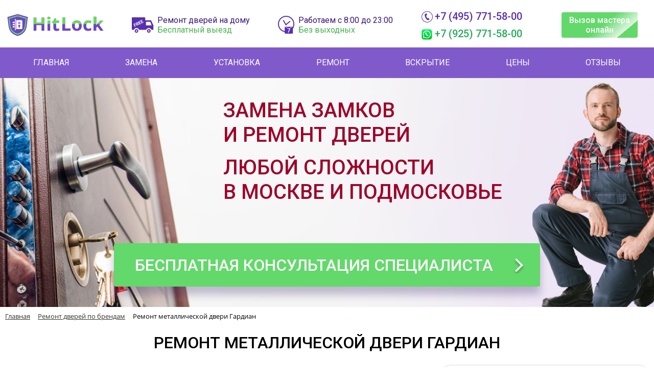

--- FILE ---
content_type: text/html; charset=UTF-8
request_url: https://hitlock.ru/dveri/remont-dverej-guardian/
body_size: 25125
content:
<!DOCTYPE html>
<html lang="ru">
<head xmlns="http://www.w3.org/1999/html">
    <meta http-equiv="X-UA-Compatible" content="IE=edge">
    <title>Ремонт дверей ГАРДИАН в Москве | Отремонтировать замки входной металлической двери GUARDIAN </title>
    <meta name="viewport" content="width=device-width, initial-scale=1, shrink-to-fit=no">
    <link rel="shortcut icon" href="/favicon.ico" type="image/x-icon">
    <link rel="icon" href="/favicon.ico" type="image/x-icon">
    <link href="https://fonts.googleapis.com/css?family=Roboto:400,500,700,900&display=swap&subset=cyrillic,cyrillic-ext" rel="stylesheet">

    <meta http-equiv="Content-Type" content="text/html; charset=UTF-8" />
<meta name="keywords" content="Гардиан, ремонт, дверь, замок" />
<meta name="description" content="Сервисный ремонт дверей ГАРДИАН в Москве с выездом мастера по лучшей стоимости. Вскрытие, замена, установка и ремонт замков входной металлической двери GUARDIAN по доступной цене с гарантией." />
<script type="text/javascript" data-skip-moving="true">(function(w, d, n) {var cl = "bx-core";var ht = d.documentElement;var htc = ht ? ht.className : undefined;if (htc === undefined || htc.indexOf(cl) !== -1){return;}var ua = n.userAgent;if (/(iPad;)|(iPhone;)/i.test(ua)){cl += " bx-ios";}else if (/Windows/i.test(ua)){cl += ' bx-win';}else if (/Macintosh/i.test(ua)){cl += " bx-mac";}else if (/Linux/i.test(ua) && !/Android/i.test(ua)){cl += " bx-linux";}else if (/Android/i.test(ua)){cl += " bx-android";}cl += (/(ipad|iphone|android|mobile|touch)/i.test(ua) ? " bx-touch" : " bx-no-touch");cl += w.devicePixelRatio && w.devicePixelRatio >= 2? " bx-retina": " bx-no-retina";var ieVersion = -1;if (/AppleWebKit/.test(ua)){cl += " bx-chrome";}else if (/Opera/.test(ua)){cl += " bx-opera";}else if (/Firefox/.test(ua)){cl += " bx-firefox";}ht.className = htc ? htc + " " + cl : cl;})(window, document, navigator);</script>


<link href="https://fonts.googleapis.com/css?family=Open+Sans:300,400,600,700,800&amp;subset=cyrillic" type="text/css"  rel="stylesheet" />
<link href="https://fonts.googleapis.com/css?family=PT+Sans:regular,italic,bold,bolditalic" type="text/css"  rel="stylesheet" />
<link href="/bitrix/js/ui/design-tokens/dist/ui.design-tokens.min.css?170539320522911" type="text/css"  rel="stylesheet" />
<link href="/bitrix/js/ui/fonts/opensans/ui.font.opensans.min.css?16856856042320" type="text/css"  rel="stylesheet" />
<link href="/bitrix/js/main/popup/dist/main.popup.bundle.min.css?168568570826598" type="text/css"  rel="stylesheet" />
<link href="/bitrix/cache/css/s1/hitlock/template_bf299af9f58529c99c43b787d8834179/template_bf299af9f58529c99c43b787d8834179_v1.css?1707729463402647" type="text/css"  data-template-style="true" rel="stylesheet" />







<!-- dev2fun module opengraph -->
<meta property="og:title" content="Ремонт дверей ГАРДИАН в Москве | Отремонтировать замки входной металлической двери GUARDIAN "/>
<meta property="og:description" content="Сервисный ремонт дверей ГАРДИАН в Москве с выездом мастера по лучшей стоимости. Вскрытие, замена, установка и ремонт замков входной металлической двери GUARDIAN..."/>
<meta property="og:url" content="https://hitlock.ru/dveri/remont-dverej-guardian/"/>
<meta property="og:type" content="website"/>
<meta property="og:site_name" content="Хитлок "/>
<meta property="og:image" content="https://hitlock.ru/upload/iblock/f63/guardian_dveri.jpg"/>
<!-- /dev2fun module opengraph -->



    </head>
<body>
<!-- Yandex.Metrika counter -->
<noscript><div><img src="https://mc.yandex.ru/watch/69550627" style="position:absolute; left:-9999px;" alt="" /></div></noscript>
<!-- /Yandex.Metrika counter -->


<div>
    <div id="panel"></div>
    <div class="js-place-for-mobile-menu"></div>
    <!-- Header start -->
    <div class="bg-header">
        <div class="b-present b-head iexmenu-sticky">
            <div class="container">
                <div class="row justify-content-lg-between justify-content-md-start align-items-center flex-nowrap">
                    <div class="b-resent__hamburg d-block d-md-none col-sm-1 col-auto ">
                        <a href="#mmenu" id="menu-button">
                            <div class="menu-wrapper">
                                <div class="hamburger-menu"></div>
                            </div>
                        </a>
                    </div>
                    <div class="col-xl-2 col-lg-2 col-md-1 col-sm-2 col ">
                        <a href="/"><img src="/images/hitlock/logo.svg"
                                         class="img-fluid b-present__logo d-none d-xl-block" alt=""></a>
                        <a href="/"><img src="/images/hitlock/logo-m.svg"
                                         class="img-fluid b-present__logo d-none d-sm-block d-xl-none" alt=""></a>
                        <a href="/"><img src="/images/hitlock/logo-xss.svg"
                                         class="img-fluid b-present__logo d-block d-sm-none" alt=""></a>
                    </div>
                    <div class="col-auto d-none d-xl-block">
                        <div class="b-present__info1">
                            <div class="b-text_16 b-text_violate">Ремонт дверей на дому</div>
                            <div class="b-text_16 b-text_green">Бесплатный выезд</div>
                        </div>
                    </div>
                    <div class="col-auto  d-none d-xl-block">
                        <div class="b-present__info2">
                            <div class="b-text_16 b-text_violate">Работаем с 8:00 до 23:00</div>
                            <div class="b-text_16 b-text_green">Без выходных</div>
                        </div>
                    </div>
                    <div class="col-auto d-none d-md-block d-xl-none">
                        <div class="b-present__info1-mob mb-2">Ремонт дверей на дому</div>
                        <div class="b-present__info2-mob">Работаем с 8:00 до 23:00</div>
                    </div>
                    <div class="col-lg-auto col-md col-sm-5 d-none d-sm-block">
                        <div class="b-present__info3">
                            <a href="tel:+7 (495) 771-58-00" class="b-present__phone1 mb-1">+7 (495) 771-58-00</a>
                            <a href="https://wa.me/79257715800"><img src="/images/zs/head/5.png" class="img-fluid" alt="Whatsapp"></a>
                            <a href="tel:+7 (925) 771-58-00" class="b-present__phone2">+7 (925) 771-58-00</a>
                        </div>
                    </div>
                    <div class="col-xl-2 col-lg-3 col-md-3 col-sm-4 col-auto text-center ">
                        <a href="tel:+7 (925) 771-58-00" class="b-phone-mob d-block d-sm-none"><img
                                    src="/images/hitlock/phone-call.svg"
                                    class="img-fluid" alt=""><span>+7 (925) 771-58-00</span></a>
                        <div class="b-menu_button blick js-pform-show" data-pform-id="popup-name-phone"
                             data-pform-position="Вызвать мастера"><span>Вызов мастера <br> <span class="d-none d-sm-inline-block">онлайн</span></span>
                        </div>
                    </div>
                </div>
            </div>
        </div>

        <div class="b-menu d-none d-md-block">
            <div class="container">
                <div class="row">
                    <nav class="col-12">
                        <ul class="nav nav-fill">
                            <li class="nav-item"><a href="/" class="nav-link">Главная</a></li>
                            <li class="nav-item nav-item-mobile"><a href="#" class="nav-link">Замена</a>
                                <div class="b-menu__dropdown b-menu__dropdown-simple text-left">
                                    <div class="row">
                                        
                                        <div class="col-12"><a href="/">Замена замков</a></div>
                                        <div class="col-12"><a href="/zamena-lichinki/">Замена личинок</a></div>
                                        <div class="col-12"><a href="/dvernye-ruchki/">Замена дверных ручек</a></div>
                                        <div class="col-12"><a href="/zamena-zamka/zamena-klyuchej/">Замена ключей (перекодировка)</a></div>
                                        <div class="col-12"><a href="/obivka-dverey/">Замена обивки двери</a></div>
                                    </div>
                                </div>
                            </li>
                            <li class="nav-item nav-item-mobile"><a href="#" class="nav-link">Установка</a>
                                <div class="b-menu__dropdown b-menu__dropdown-simple text-left">
                                    <div class="row">
                                        <div class="col-12"><a href="/ustanovka-zamkov/">Установка замков</a></div>
                                        <div class="col-12"><a href="/zamena-lichinki/ustanovka-lichinki-zamka/">Установка личинок</a></div>
                                        <div class="col-12"><a href="/ustanovka-zamkov/ystanovkabronenakladki/">Установка броненакладок</a></div>
                                        <div class="col-12"><a href="/dvernye-ruchki/ustanovka-dvernyh-ruchek/">Установка дверных ручек</a></div>
                                        <div class="col-12"><a href="/vrezka-zamkov/">Врезка замков</a></div>
                                        <div class="col-12"><a href="/vrezka-zamkov/vrezka-zadvizhek/">Врезка задвижек</a></div>
                                    </div>
                                </div>
                            </li>
                            <li class="nav-item nav-item-mobile"><a href="#" class="nav-link">Ремонт</a>
                                <div class="b-menu__dropdown b-menu__dropdown-simple text-left">
                                    <div class="row">
                                        <div class="col-12"><a href="/remont-zamka/">Ремонт замков</a></div>
                                        <div class="col-12"><a href="/remont-dveri/">Ремонт дверей</a></div>
                                        <div class="col-12"><a href="/remont-dveri/remont-petel/">Ремонт петель</a></div>
                                        <div class="col-12"><a href="/dvernye-ruchki/remont-ruchek/">Ремонт ручек</a></div>
                                        <div class="col-12"><a href="/obivka-dverey/remont-obivki-dveri/">Ремонт обивки дверей</a></div>
                                    </div>
                                </div>
                            </li>
                            <li class="nav-item nav-item-mobile"><a href="#" class="nav-link">Вскрытие</a>
                                <div class="b-menu__dropdown b-menu__dropdown-simple text-left">
                                    <div class="row">
                                        <div class="col-12"><a href="/vskrytie-zamkov/">Вскрытие замков</a></div>
                                        <div class="col-12"><a href="/vskrytie-dverey/">Вскрытие дверей</a></div>
                                        <div class="col-12"><a href="/vskrytie-zamkov/vskrytie-garazhej/">Вскрытие гаражей</a></div>
                                        <div class="col-12"><a href="/vskrytie-dverey/vskrytie-kvartiry/">Вскрытие квартир</a></div>
                                    </div>
                                </div>
                            </li>
                            <li class="nav-item"><a href="/praislist/" class="nav-link">Цены</a></li>
                            <li class="nav-item"><a href="/otzivy/" class="nav-link">Отзывы</a></li>
                        </ul>
                    </nav>
                </div>
            </div>
        </div>
        <div class="b-title b-bg-head pt-4 pb-4 d-none d-md-block"
             >
            <div class="container">
                <div class="row align-items-center justify-content-between">
                    <div class="b-head-title-bg col-xl-6 col-md-12 col-sm-12 col-9 offset-3 offset-sm-0 offset-xl-4 mb-6 mt-1 mt-sm-0 text-left text-md-center text-xl-left">
                        <div class="b-title_big b-text_red mb-0 mb-sm-3">ЗАМЕНА ЗАМКОВ<br>
                            И РЕМОНТ ДВЕРЕЙ
                        </div>
                        <div class="b-title_big b-text_red" style="margin-bottom: auto;">
                            ЛЮБОЙ СЛОЖНОСТИ
                        </div>
                        <div class="b-title_big b-text_red mb-0 mb-sm-3">В МОСКВЕ И ПОДМОСКОВЬЕ</div>
                    </div>
                    <div class="col-lg-8 offset-lg-2">
                        <a href="#" class="b-button-big-green js-pform-show " data-pform-id="popup-name-phone"
                           data-pform-position="Бесплатная консультация специалиста">Бесплатная консультация
                            специалиста</a>
                    </div>
                </div>
            </div>
        </div>
    </div>
    <!-- Header end -->
    <!-- Spec plus start-->
    </div>

<div class="container">
    <link href="/bitrix/css/main/font-awesome.css?162082971128777" type="text/css" rel="stylesheet" />
<div class="bx-breadcrumb">
			<div class="bx-breadcrumb-item" id="bx_breadcrumb_0">
				
				<a href="/" title="Главная">
					<span>Главная</span>
				</a>
			</div>
			<div class="bx-breadcrumb-item" id="bx_breadcrumb_1">
				<i class="fa fa-angle-right"></i>
				<a href="/dveri/" title="Ремонт дверей по брендам">
					<span>Ремонт дверей по брендам</span>
				</a>
			</div>
			<div class="bx-breadcrumb-item">
				<i class="fa fa-angle-right"></i>
				<span>Ремонт металлической двери Гардиан</span>
			</div><script type="application/ld+json">{"@context":"http:\/\/schema.org","@type":"BreadcrumbList","itemListElement":[{"@type":"ListItem","position":0,"item":{"@id":"\/","name":"\u0413\u043b\u0430\u0432\u043d\u0430\u044f"}},{"@type":"ListItem","position":1,"item":{"@id":"\/dveri\/","name":"\u0420\u0435\u043c\u043e\u043d\u0442 \u0434\u0432\u0435\u0440\u0435\u0439 \u043f\u043e \u0431\u0440\u0435\u043d\u0434\u0430\u043c"}},{"@type":"ListItem","position":2,"item":{"@id":"\/dveri\/remont-dverej-guardian\/","name":"\u0420\u0435\u043c\u043e\u043d\u0442 \u043c\u0435\u0442\u0430\u043b\u043b\u0438\u0447\u0435\u0441\u043a\u043e\u0439 \u0434\u0432\u0435\u0440\u0438 \u0413\u0430\u0440\u0434\u0438\u0430\u043d"}}]}</script><div style="clear:both"></div></div>

    <h1 class="mb-3 mt-3 text-center">Ремонт металлической двери Гардиан</h1>
    <div class="row pb-2 pb-lg-4">
            <div class="col-lg-8 col-md-7 order-2 order-md-0">
            <div class="b-content"><p>
	 Сломался замок и не получается войти в квартиру или офис? Мы готовы выполнить ремонт дверей ГАРДИАН в Москве на выгодных условиях. Обращайтесь, чтобы отремонтировать дверной замок или выполнить реставрацию полотна. <br>
	 Высокая квалификация и опыт наших сотрудников позволяют справиться с любой задачей. Не спешите вызывать сотрудников МЧС для вскрытия входной группы. Доверьтесь нам. Мы поможем вам попасть домой, если не удается открыть замок, или на работу, если никак не получается закрыть дверь.
</p>
<p>
 <img alt="Ремонт дверей Гардиан" style="border: 1px solid black;" title="Ремонтируем металлические двери Гардиан на дому" data-src="/images/hitlock/guardian2.jpg" class=" js-lazyload">
</p>
<h2>
Когда мы будем вам полезны?</h2>
<p>
	 Мастер по ремонту металлических дверей ГАРДИАН обязательно придет на помощь, если надо:
</p>
<ul>
	<li>вскрыть заклинивший замок;</li>
	<li>починить запорную систему, выполнить необходимую регулировку для увеличения эксплуатации конструкции;</li>
	<li>произвести установку нового механизма;</li>
	<li>заменить сломанные дверные ручки;</li>
	<li>поменять личинку, ключи, отдельный узел или конструкцию в целом.</li>
</ul>
<p>
	 Ремонт входной двери в квартире поможет устранить перекос или проседание металлического полотна. После гарантийного периода эксплуатации с такой проблемой встречаются многие собственники. Мы поможем увеличить срок службы конструкции.
</p>
 <div class="js-pform-wrap b-zayavka__form b-block-shadow my-3 " data-pform-id="inline-article" data-pform-position="Плохо закрывается дверь Гардиан? Регулировка от 1500 руб. Заказать звонок сейчас?"></div>
<p>
	 Хотите обновить обивку дверного полотна, не нравится внешний вид? Хочется чего-то нового? Установим панели МДФ выбранного цвета и дизайна, добавим ей роскоши и стиля. Возможна комплексная замена замков и обивки из кожвинила, экокожи разной плотности. Вы останетесь довольны полученным результатом!
</p>
<h2>
С какими замками мы работаем? </h2>
<p>
	 Обращайтесь в наш сервис по ремонту дверей ГАРДИАН, потому что мы располагаем необходимым оборудованием и инструментом, починим неисправности всех видов. Мы готовы установить, заменить или отремонтировать замки входной металлической двери GUARDIAN:
</p>
<ul>
	<li>односистемные, сувальдного или цилиндрового типа;</li>
	<li>двухсистемные, в одном корпусе два механизма;</li>
	<li>перекодировать замок под новый ключ;</li>
	<li>врезать ночную задвижку или щеколду.</li>
</ul>
<p>
 <img alt="Ремонт замков в дверях Гардиан" style="border: 1px solid black;" title="Замена и ремонт замков входной двери Гардиан" data-src="/images/hitlock/guardian1.jpg" class=" js-lazyload">
</p>
<p>
	 Мы знаем устройство и принцип работы замковых конструкций всех производителей. Предпочитаете продукцию отечественного производителя? Доверяете зарубежным брендам? Мы справимся с поставленной задачей. Каждый мастер обладает высокой квалификацией и опытом, чтобы выполнить диагностику, установку или замену замков ГАРДИАН технологически грамотно. Он проконсультирует, как лучше усилить взломостойкость конструкции дверного полотна в области замочной скважины.
</p>
<h2>
Сколько стоит ремонт входных дверей ГАРДИАН на дому? </h2>
<p>
	 Стоимость ремонта напрямую зависит сложности конструкции. Вскрытие замка - от класса секретности. Восстановление работоспособности:
</p>
<ul>
	<li>цилиндрового обойдется в 1500 - 2000 рублей;</li>
	<li>сувальдного от 2000 до 3000 рублей;</li>
	<li>усиленного броней от 3000 до 5000 рублей.</li>
</ul>
<p>
	 Не спешите вмешиваться в процесс! Мы аккуратно вскрываем двери без повреждения, за 1500 – 3000 рублей. Замена или установка нового замка зависит от модели, конструкции и необходимости доработки посадочного кармана, крепления ответной планки. Цена начинается от 1500 рублей и достигает 5000, даже при врезке щеколды и задвижки с механизмом «под ключ».
</p>
<p>
	 Если нужен срочный ремонт металлических дверей в квартире, офисном помещении или частном доме – звоните! Мы знаем конструктивные особенности любых запорных систем.
</p>
<h2>
Почему нужно обращаться в сервисный центр GUARDIAN? </h2>
<p>
	 Ремонт дверей доверяют нам, мы выполняем работы:
</p>
<ol>
	<li>Быстро. Мастер приедет на вызов в течение часа. Вам лишь надо правильно указать адрес при подаче заявки.</li>
	<li>Безопасно. В штате нашей команды проверенные специалисты, имеющие необходимую квалификацию.</li>
	<li>Легально. Каждому заказчику предоставляется комплект документов, независимо от того, какая оказана услуга.</li>
	<li>Надежно. Гарантируем безопасность и конфиденциальность.</li>
	<li>Качественно. Используем расходные материалы и комплектующие известных производителей. </li>
	<li>Удобно. Наши сотрудники приезжают с замками, ручками и личинками разного типа, что позволяет на месте подобрать оптимальный вариант.</li>
	<li>Недорого. Все цены экономически обоснованы. Наши заказчики оплачивают работу только по факту выполнения.</li>
</ol>
<h3>
Вежливость и качество – наши главные преимущества</h3>
<p>
	 Позвоните нам, чтобы уточнить неясные моменты. Мы подробно расскажем, как происходит ремонт или <a href="/dvernye-zamki/guardian/">замена замков в двери Гардиан</a>, какая степень секретности устанавливаемых комплектующих. Подскажем, какой вариант предпочтительней именно для вас, исходя из особенностей и интенсивности эксплуатации входной группы.
</p>
<p>
	 Звоните нам, чтобы вызвать мастера домой или офис. Мы оперативно обработаем заявку и отправим к вам специалиста. Он быстро оценит возникшую проблему, подробно расскажет, каким методом с ней можно справиться, устранит возникшую неисправность либо заменит замки, чтобы вы могли продолжить заниматься своими повседневными делами.
</p></div>        </div>
                <div class="col-lg-4 col-md-5 mb-3 mb-md-0">
            <div class="iexaffix-parent">
                <div class="js-pform-wrap iexaffix-target b-block-shadow" data-iexaffix-top="100" data-pform-id="photo-assessment" data-pform-position="Бесплатная оценка стоимости работ по фотографии"></div>
            </div>
        </div>
        </div>





<script type="application/ld+json">{"@context":"http:\/\/schema.org","@type":"Article","mainEntityOfPage":{"@type":"WebPage","@id":"https:\/\/hitlock.ru\/dveri\/remont-dverej-guardian\/"},"url":"https:\/\/hitlock.ru\/dveri\/remont-dverej-guardian\/","headline":"\u0420\u0435\u043c\u043e\u043d\u0442 \u043c\u0435\u0442\u0430\u043b\u043b\u0438\u0447\u0435\u0441\u043a\u043e\u0439 \u0434\u0432\u0435\u0440\u0438 \u0413\u0430\u0440\u0434\u0438\u0430\u043d","author":{"@type":"Organization","name":"\u0425\u0438\u0442\u043b\u043e\u043a"},"publisher":{"@type":"Organization","name":"\u0425\u0438\u0442\u043b\u043e\u043a","logo":{"@type":"ImageObject","url":"https:\/\/hitlock.ru\/img\/jsonld-logo.png"}},"datePublished":"2018-12-20","dateModified":"2021-04-29","image":"https:\/\/hitlock.ru\/img\/jsonld-logo.png","text":"\r\n\t \u0421\u043b\u043e\u043c\u0430\u043b\u0441\u044f \u0437\u0430\u043c\u043e\u043a \u0438 \u043d\u0435 \u043f\u043e\u043b\u0443\u0447\u0430\u0435\u0442\u0441\u044f \u0432\u043e\u0439\u0442\u0438 \u0432 \u043a\u0432\u0430\u0440\u0442\u0438\u0440\u0443 \u0438\u043b\u0438 \u043e\u0444\u0438\u0441? \u041c\u044b \u0433\u043e\u0442\u043e\u0432\u044b \u0432\u044b\u043f\u043e\u043b\u043d\u0438\u0442\u044c \u0440\u0435\u043c\u043e\u043d\u0442 \u0434\u0432\u0435\u0440\u0435\u0439 \u0413\u0410\u0420\u0414\u0418\u0410\u041d \u0432 \u041c\u043e\u0441\u043a\u0432\u0435 \u043d\u0430 \u0432\u044b\u0433\u043e\u0434\u043d\u044b\u0445 \u0443\u0441\u043b\u043e\u0432\u0438\u044f\u0445. \u041e\u0431\u0440\u0430\u0449\u0430\u0439\u0442\u0435\u0441\u044c, \u0447\u0442\u043e\u0431\u044b \u043e\u0442\u0440\u0435\u043c\u043e\u043d\u0442\u0438\u0440\u043e\u0432\u0430\u0442\u044c \u0434\u0432\u0435\u0440\u043d\u043e\u0439 \u0437\u0430\u043c\u043e\u043a \u0438\u043b\u0438 \u0432\u044b\u043f\u043e\u043b\u043d\u0438\u0442\u044c \u0440\u0435\u0441\u0442\u0430\u0432\u0440\u0430\u0446\u0438\u044e \u043f\u043e\u043b\u043e\u0442\u043d\u0430. \r\n\t \u0412\u044b\u0441\u043e\u043a\u0430\u044f \u043a\u0432\u0430\u043b\u0438\u0444\u0438\u043a\u0430\u0446\u0438\u044f \u0438 \u043e\u043f\u044b\u0442 \u043d\u0430\u0448\u0438\u0445 \u0441\u043e\u0442\u0440\u0443\u0434\u043d\u0438\u043a\u043e\u0432 \u043f\u043e\u0437\u0432\u043e\u043b\u044f\u044e\u0442 \u0441\u043f\u0440\u0430\u0432\u0438\u0442\u044c\u0441\u044f \u0441 \u043b\u044e\u0431\u043e\u0439 \u0437\u0430\u0434\u0430\u0447\u0435\u0439. \u041d\u0435 \u0441\u043f\u0435\u0448\u0438\u0442\u0435 \u0432\u044b\u0437\u044b\u0432\u0430\u0442\u044c \u0441\u043e\u0442\u0440\u0443\u0434\u043d\u0438\u043a\u043e\u0432 \u041c\u0427\u0421 \u0434\u043b\u044f \u0432\u0441\u043a\u0440\u044b\u0442\u0438\u044f \u0432\u0445\u043e\u0434\u043d\u043e\u0439 \u0433\u0440\u0443\u043f\u043f\u044b. \u0414\u043e\u0432\u0435\u0440\u044c\u0442\u0435\u0441\u044c \u043d\u0430\u043c. \u041c\u044b \u043f\u043e\u043c\u043e\u0436\u0435\u043c \u0432\u0430\u043c \u043f\u043e\u043f\u0430\u0441\u0442\u044c \u0434\u043e\u043c\u043e\u0439, \u0435\u0441\u043b\u0438 \u043d\u0435 \u0443\u0434\u0430\u0435\u0442\u0441\u044f \u043e\u0442\u043a\u0440\u044b\u0442\u044c \u0437\u0430\u043c\u043e\u043a, \u0438\u043b\u0438 \u043d\u0430 \u0440\u0430\u0431\u043e\u0442\u0443, \u0435\u0441\u043b\u0438 \u043d\u0438\u043a\u0430\u043a \u043d\u0435 \u043f\u043e\u043b\u0443\u0447\u0430\u0435\u0442\u0441\u044f \u0437\u0430\u043a\u0440\u044b\u0442\u044c \u0434\u0432\u0435\u0440\u044c.\r\n\r\n\r\n \r\n\r\n\r\n\u041a\u043e\u0433\u0434\u0430 \u043c\u044b \u0431\u0443\u0434\u0435\u043c \u0432\u0430\u043c \u043f\u043e\u043b\u0435\u0437\u043d\u044b?\r\n\r\n\t \u041c\u0430\u0441\u0442\u0435\u0440 \u043f\u043e \u0440\u0435\u043c\u043e\u043d\u0442\u0443 \u043c\u0435\u0442\u0430\u043b\u043b\u0438\u0447\u0435\u0441\u043a\u0438\u0445 \u0434\u0432\u0435\u0440\u0435\u0439 \u0413\u0410\u0420\u0414\u0418\u0410\u041d \u043e\u0431\u044f\u0437\u0430\u0442\u0435\u043b\u044c\u043d\u043e \u043f\u0440\u0438\u0434\u0435\u0442 \u043d\u0430 \u043f\u043e\u043c\u043e\u0449\u044c, \u0435\u0441\u043b\u0438 \u043d\u0430\u0434\u043e:\r\n\r\n\r\n\t\u0432\u0441\u043a\u0440\u044b\u0442\u044c \u0437\u0430\u043a\u043b\u0438\u043d\u0438\u0432\u0448\u0438\u0439 \u0437\u0430\u043c\u043e\u043a;\r\n\t\u043f\u043e\u0447\u0438\u043d\u0438\u0442\u044c \u0437\u0430\u043f\u043e\u0440\u043d\u0443\u044e \u0441\u0438\u0441\u0442\u0435\u043c\u0443, \u0432\u044b\u043f\u043e\u043b\u043d\u0438\u0442\u044c \u043d\u0435\u043e\u0431\u0445\u043e\u0434\u0438\u043c\u0443\u044e \u0440\u0435\u0433\u0443\u043b\u0438\u0440\u043e\u0432\u043a\u0443 \u0434\u043b\u044f \u0443\u0432\u0435\u043b\u0438\u0447\u0435\u043d\u0438\u044f \u044d\u043a\u0441\u043f\u043b\u0443\u0430\u0442\u0430\u0446\u0438\u0438 \u043a\u043e\u043d\u0441\u0442\u0440\u0443\u043a\u0446\u0438\u0438;\r\n\t\u043f\u0440\u043e\u0438\u0437\u0432\u0435\u0441\u0442\u0438 \u0443\u0441\u0442\u0430\u043d\u043e\u0432\u043a\u0443 \u043d\u043e\u0432\u043e\u0433\u043e \u043c\u0435\u0445\u0430\u043d\u0438\u0437\u043c\u0430;\r\n\t\u0437\u0430\u043c\u0435\u043d\u0438\u0442\u044c \u0441\u043b\u043e\u043c\u0430\u043d\u043d\u044b\u0435 \u0434\u0432\u0435\u0440\u043d\u044b\u0435 \u0440\u0443\u0447\u043a\u0438;\r\n\t\u043f\u043e\u043c\u0435\u043d\u044f\u0442\u044c \u043b\u0438\u0447\u0438\u043d\u043a\u0443, \u043a\u043b\u044e\u0447\u0438, \u043e\u0442\u0434\u0435\u043b\u044c\u043d\u044b\u0439 \u0443\u0437\u0435\u043b \u0438\u043b\u0438 \u043a\u043e\u043d\u0441\u0442\u0440\u0443\u043a\u0446\u0438\u044e \u0432 \u0446\u0435\u043b\u043e\u043c.\r\n\r\n\r\n\t \u0420\u0435\u043c\u043e\u043d\u0442 \u0432\u0445\u043e\u0434\u043d\u043e\u0439 \u0434\u0432\u0435\u0440\u0438 \u0432 \u043a\u0432\u0430\u0440\u0442\u0438\u0440\u0435 \u043f\u043e\u043c\u043e\u0436\u0435\u0442 \u0443\u0441\u0442\u0440\u0430\u043d\u0438\u0442\u044c \u043f\u0435\u0440\u0435\u043a\u043e\u0441 \u0438\u043b\u0438 \u043f\u0440\u043e\u0441\u0435\u0434\u0430\u043d\u0438\u0435 \u043c\u0435\u0442\u0430\u043b\u043b\u0438\u0447\u0435\u0441\u043a\u043e\u0433\u043e \u043f\u043e\u043b\u043e\u0442\u043d\u0430. \u041f\u043e\u0441\u043b\u0435 \u0433\u0430\u0440\u0430\u043d\u0442\u0438\u0439\u043d\u043e\u0433\u043e \u043f\u0435\u0440\u0438\u043e\u0434\u0430 \u044d\u043a\u0441\u043f\u043b\u0443\u0430\u0442\u0430\u0446\u0438\u0438 \u0441 \u0442\u0430\u043a\u043e\u0439 \u043f\u0440\u043e\u0431\u043b\u0435\u043c\u043e\u0439 \u0432\u0441\u0442\u0440\u0435\u0447\u0430\u044e\u0442\u0441\u044f \u043c\u043d\u043e\u0433\u0438\u0435 \u0441\u043e\u0431\u0441\u0442\u0432\u0435\u043d\u043d\u0438\u043a\u0438. \u041c\u044b \u043f\u043e\u043c\u043e\u0436\u0435\u043c \u0443\u0432\u0435\u043b\u0438\u0447\u0438\u0442\u044c \u0441\u0440\u043e\u043a \u0441\u043b\u0443\u0436\u0431\u044b \u043a\u043e\u043d\u0441\u0442\u0440\u0443\u043a\u0446\u0438\u0438.\r\n\r\n \r\n\r\n\t \u0425\u043e\u0442\u0438\u0442\u0435 \u043e\u0431\u043d\u043e\u0432\u0438\u0442\u044c \u043e\u0431\u0438\u0432\u043a\u0443 \u0434\u0432\u0435\u0440\u043d\u043e\u0433\u043e \u043f\u043e\u043b\u043e\u0442\u043d\u0430, \u043d\u0435 \u043d\u0440\u0430\u0432\u0438\u0442\u0441\u044f \u0432\u043d\u0435\u0448\u043d\u0438\u0439 \u0432\u0438\u0434? \u0425\u043e\u0447\u0435\u0442\u0441\u044f \u0447\u0435\u0433\u043e-\u0442\u043e \u043d\u043e\u0432\u043e\u0433\u043e? \u0423\u0441\u0442\u0430\u043d\u043e\u0432\u0438\u043c \u043f\u0430\u043d\u0435\u043b\u0438 \u041c\u0414\u0424 \u0432\u044b\u0431\u0440\u0430\u043d\u043d\u043e\u0433\u043e \u0446\u0432\u0435\u0442\u0430 \u0438 \u0434\u0438\u0437\u0430\u0439\u043d\u0430, \u0434\u043e\u0431\u0430\u0432\u0438\u043c \u0435\u0439 \u0440\u043e\u0441\u043a\u043e\u0448\u0438 \u0438 \u0441\u0442\u0438\u043b\u044f. \u0412\u043e\u0437\u043c\u043e\u0436\u043d\u0430 \u043a\u043e\u043c\u043f\u043b\u0435\u043a\u0441\u043d\u0430\u044f \u0437\u0430\u043c\u0435\u043d\u0430 \u0437\u0430\u043c\u043a\u043e\u0432 \u0438 \u043e\u0431\u0438\u0432\u043a\u0438 \u0438\u0437 \u043a\u043e\u0436\u0432\u0438\u043d\u0438\u043b\u0430, \u044d\u043a\u043e\u043a\u043e\u0436\u0438 \u0440\u0430\u0437\u043d\u043e\u0439 \u043f\u043b\u043e\u0442\u043d\u043e\u0441\u0442\u0438. \u0412\u044b \u043e\u0441\u0442\u0430\u043d\u0435\u0442\u0435\u0441\u044c \u0434\u043e\u0432\u043e\u043b\u044c\u043d\u044b \u043f\u043e\u043b\u0443\u0447\u0435\u043d\u043d\u044b\u043c \u0440\u0435\u0437\u0443\u043b\u044c\u0442\u0430\u0442\u043e\u043c!\r\n\r\n\r\n\u0421 \u043a\u0430\u043a\u0438\u043c\u0438 \u0437\u0430\u043c\u043a\u0430\u043c\u0438 \u043c\u044b \u0440\u0430\u0431\u043e\u0442\u0430\u0435\u043c? \r\n\r\n\t \u041e\u0431\u0440\u0430\u0449\u0430\u0439\u0442\u0435\u0441\u044c \u0432 \u043d\u0430\u0448 \u0441\u0435\u0440\u0432\u0438\u0441 \u043f\u043e \u0440\u0435\u043c\u043e\u043d\u0442\u0443 \u0434\u0432\u0435\u0440\u0435\u0439 \u0413\u0410\u0420\u0414\u0418\u0410\u041d, \u043f\u043e\u0442\u043e\u043c\u0443 \u0447\u0442\u043e \u043c\u044b \u0440\u0430\u0441\u043f\u043e\u043b\u0430\u0433\u0430\u0435\u043c \u043d\u0435\u043e\u0431\u0445\u043e\u0434\u0438\u043c\u044b\u043c \u043e\u0431\u043e\u0440\u0443\u0434\u043e\u0432\u0430\u043d\u0438\u0435\u043c \u0438 \u0438\u043d\u0441\u0442\u0440\u0443\u043c\u0435\u043d\u0442\u043e\u043c, \u043f\u043e\u0447\u0438\u043d\u0438\u043c \u043d\u0435\u0438\u0441\u043f\u0440\u0430\u0432\u043d\u043e\u0441\u0442\u0438 \u0432\u0441\u0435\u0445 \u0432\u0438\u0434\u043e\u0432. \u041c\u044b \u0433\u043e\u0442\u043e\u0432\u044b \u0443\u0441\u0442\u0430\u043d\u043e\u0432\u0438\u0442\u044c, \u0437\u0430\u043c\u0435\u043d\u0438\u0442\u044c \u0438\u043b\u0438 \u043e\u0442\u0440\u0435\u043c\u043e\u043d\u0442\u0438\u0440\u043e\u0432\u0430\u0442\u044c \u0437\u0430\u043c\u043a\u0438 \u0432\u0445\u043e\u0434\u043d\u043e\u0439 \u043c\u0435\u0442\u0430\u043b\u043b\u0438\u0447\u0435\u0441\u043a\u043e\u0439 \u0434\u0432\u0435\u0440\u0438 GUARDIAN:\r\n\r\n\r\n\t\u043e\u0434\u043d\u043e\u0441\u0438\u0441\u0442\u0435\u043c\u043d\u044b\u0435, \u0441\u0443\u0432\u0430\u043b\u044c\u0434\u043d\u043e\u0433\u043e \u0438\u043b\u0438 \u0446\u0438\u043b\u0438\u043d\u0434\u0440\u043e\u0432\u043e\u0433\u043e \u0442\u0438\u043f\u0430;\r\n\t\u0434\u0432\u0443\u0445\u0441\u0438\u0441\u0442\u0435\u043c\u043d\u044b\u0435, \u0432 \u043e\u0434\u043d\u043e\u043c \u043a\u043e\u0440\u043f\u0443\u0441\u0435 \u0434\u0432\u0430 \u043c\u0435\u0445\u0430\u043d\u0438\u0437\u043c\u0430;\r\n\t\u043f\u0435\u0440\u0435\u043a\u043e\u0434\u0438\u0440\u043e\u0432\u0430\u0442\u044c \u0437\u0430\u043c\u043e\u043a \u043f\u043e\u0434 \u043d\u043e\u0432\u044b\u0439 \u043a\u043b\u044e\u0447;\r\n\t\u0432\u0440\u0435\u0437\u0430\u0442\u044c \u043d\u043e\u0447\u043d\u0443\u044e \u0437\u0430\u0434\u0432\u0438\u0436\u043a\u0443 \u0438\u043b\u0438 \u0449\u0435\u043a\u043e\u043b\u0434\u0443.\r\n\r\n\r\n \r\n\r\n\r\n\t \u041c\u044b \u0437\u043d\u0430\u0435\u043c \u0443\u0441\u0442\u0440\u043e\u0439\u0441\u0442\u0432\u043e \u0438 \u043f\u0440\u0438\u043d\u0446\u0438\u043f \u0440\u0430\u0431\u043e\u0442\u044b \u0437\u0430\u043c\u043a\u043e\u0432\u044b\u0445 \u043a\u043e\u043d\u0441\u0442\u0440\u0443\u043a\u0446\u0438\u0439 \u0432\u0441\u0435\u0445 \u043f\u0440\u043e\u0438\u0437\u0432\u043e\u0434\u0438\u0442\u0435\u043b\u0435\u0439. \u041f\u0440\u0435\u0434\u043f\u043e\u0447\u0438\u0442\u0430\u0435\u0442\u0435 \u043f\u0440\u043e\u0434\u0443\u043a\u0446\u0438\u044e \u043e\u0442\u0435\u0447\u0435\u0441\u0442\u0432\u0435\u043d\u043d\u043e\u0433\u043e \u043f\u0440\u043e\u0438\u0437\u0432\u043e\u0434\u0438\u0442\u0435\u043b\u044f? \u0414\u043e\u0432\u0435\u0440\u044f\u0435\u0442\u0435 \u0437\u0430\u0440\u0443\u0431\u0435\u0436\u043d\u044b\u043c \u0431\u0440\u0435\u043d\u0434\u0430\u043c? \u041c\u044b \u0441\u043f\u0440\u0430\u0432\u0438\u043c\u0441\u044f \u0441 \u043f\u043e\u0441\u0442\u0430\u0432\u043b\u0435\u043d\u043d\u043e\u0439 \u0437\u0430\u0434\u0430\u0447\u0435\u0439. \u041a\u0430\u0436\u0434\u044b\u0439 \u043c\u0430\u0441\u0442\u0435\u0440 \u043e\u0431\u043b\u0430\u0434\u0430\u0435\u0442 \u0432\u044b\u0441\u043e\u043a\u043e\u0439 \u043a\u0432\u0430\u043b\u0438\u0444\u0438\u043a\u0430\u0446\u0438\u0435\u0439 \u0438 \u043e\u043f\u044b\u0442\u043e\u043c, \u0447\u0442\u043e\u0431\u044b \u0432\u044b\u043f\u043e\u043b\u043d\u0438\u0442\u044c \u0434\u0438\u0430\u0433\u043d\u043e\u0441\u0442\u0438\u043a\u0443, \u0443\u0441\u0442\u0430\u043d\u043e\u0432\u043a\u0443 \u0438\u043b\u0438 \u0437\u0430\u043c\u0435\u043d\u0443 \u0437\u0430\u043c\u043a\u043e\u0432 \u0413\u0410\u0420\u0414\u0418\u0410\u041d \u0442\u0435\u0445\u043d\u043e\u043b\u043e\u0433\u0438\u0447\u0435\u0441\u043a\u0438 \u0433\u0440\u0430\u043c\u043e\u0442\u043d\u043e. \u041e\u043d \u043f\u0440\u043e\u043a\u043e\u043d\u0441\u0443\u043b\u044c\u0442\u0438\u0440\u0443\u0435\u0442, \u043a\u0430\u043a \u043b\u0443\u0447\u0448\u0435 \u0443\u0441\u0438\u043b\u0438\u0442\u044c \u0432\u0437\u043b\u043e\u043c\u043e\u0441\u0442\u043e\u0439\u043a\u043e\u0441\u0442\u044c \u043a\u043e\u043d\u0441\u0442\u0440\u0443\u043a\u0446\u0438\u0438 \u0434\u0432\u0435\u0440\u043d\u043e\u0433\u043e \u043f\u043e\u043b\u043e\u0442\u043d\u0430 \u0432 \u043e\u0431\u043b\u0430\u0441\u0442\u0438 \u0437\u0430\u043c\u043e\u0447\u043d\u043e\u0439 \u0441\u043a\u0432\u0430\u0436\u0438\u043d\u044b.\r\n\r\n\r\n\u0421\u043a\u043e\u043b\u044c\u043a\u043e \u0441\u0442\u043e\u0438\u0442 \u0440\u0435\u043c\u043e\u043d\u0442 \u0432\u0445\u043e\u0434\u043d\u044b\u0445 \u0434\u0432\u0435\u0440\u0435\u0439 \u0413\u0410\u0420\u0414\u0418\u0410\u041d \u043d\u0430 \u0434\u043e\u043c\u0443? \r\n\r\n\t \u0421\u0442\u043e\u0438\u043c\u043e\u0441\u0442\u044c \u0440\u0435\u043c\u043e\u043d\u0442\u0430 \u043d\u0430\u043f\u0440\u044f\u043c\u0443\u044e \u0437\u0430\u0432\u0438\u0441\u0438\u0442 \u0441\u043b\u043e\u0436\u043d\u043e\u0441\u0442\u0438 \u043a\u043e\u043d\u0441\u0442\u0440\u0443\u043a\u0446\u0438\u0438. \u0412\u0441\u043a\u0440\u044b\u0442\u0438\u0435 \u0437\u0430\u043c\u043a\u0430 - \u043e\u0442 \u043a\u043b\u0430\u0441\u0441\u0430 \u0441\u0435\u043a\u0440\u0435\u0442\u043d\u043e\u0441\u0442\u0438. \u0412\u043e\u0441\u0441\u0442\u0430\u043d\u043e\u0432\u043b\u0435\u043d\u0438\u0435 \u0440\u0430\u0431\u043e\u0442\u043e\u0441\u043f\u043e\u0441\u043e\u0431\u043d\u043e\u0441\u0442\u0438:\r\n\r\n\r\n\t\u0446\u0438\u043b\u0438\u043d\u0434\u0440\u043e\u0432\u043e\u0433\u043e \u043e\u0431\u043e\u0439\u0434\u0435\u0442\u0441\u044f \u0432 1500 - 2000 \u0440\u0443\u0431\u043b\u0435\u0439;\r\n\t\u0441\u0443\u0432\u0430\u043b\u044c\u0434\u043d\u043e\u0433\u043e \u043e\u0442 2000 \u0434\u043e 3000 \u0440\u0443\u0431\u043b\u0435\u0439;\r\n\t\u0443\u0441\u0438\u043b\u0435\u043d\u043d\u043e\u0433\u043e \u0431\u0440\u043e\u043d\u0435\u0439 \u043e\u0442 3000 \u0434\u043e 5000 \u0440\u0443\u0431\u043b\u0435\u0439.\r\n\r\n\r\n\t \u041d\u0435 \u0441\u043f\u0435\u0448\u0438\u0442\u0435 \u0432\u043c\u0435\u0448\u0438\u0432\u0430\u0442\u044c\u0441\u044f \u0432 \u043f\u0440\u043e\u0446\u0435\u0441\u0441! \u041c\u044b \u0430\u043a\u043a\u0443\u0440\u0430\u0442\u043d\u043e \u0432\u0441\u043a\u0440\u044b\u0432\u0430\u0435\u043c \u0434\u0432\u0435\u0440\u0438 \u0431\u0435\u0437 \u043f\u043e\u0432\u0440\u0435\u0436\u0434\u0435\u043d\u0438\u044f, \u0437\u0430 1500 \u2013 3000 \u0440\u0443\u0431\u043b\u0435\u0439. \u0417\u0430\u043c\u0435\u043d\u0430 \u0438\u043b\u0438 \u0443\u0441\u0442\u0430\u043d\u043e\u0432\u043a\u0430 \u043d\u043e\u0432\u043e\u0433\u043e \u0437\u0430\u043c\u043a\u0430 \u0437\u0430\u0432\u0438\u0441\u0438\u0442 \u043e\u0442 \u043c\u043e\u0434\u0435\u043b\u0438, \u043a\u043e\u043d\u0441\u0442\u0440\u0443\u043a\u0446\u0438\u0438 \u0438 \u043d\u0435\u043e\u0431\u0445\u043e\u0434\u0438\u043c\u043e\u0441\u0442\u0438 \u0434\u043e\u0440\u0430\u0431\u043e\u0442\u043a\u0438 \u043f\u043e\u0441\u0430\u0434\u043e\u0447\u043d\u043e\u0433\u043e \u043a\u0430\u0440\u043c\u0430\u043d\u0430, \u043a\u0440\u0435\u043f\u043b\u0435\u043d\u0438\u044f \u043e\u0442\u0432\u0435\u0442\u043d\u043e\u0439 \u043f\u043b\u0430\u043d\u043a\u0438. \u0426\u0435\u043d\u0430 \u043d\u0430\u0447\u0438\u043d\u0430\u0435\u0442\u0441\u044f \u043e\u0442 1500 \u0440\u0443\u0431\u043b\u0435\u0439 \u0438 \u0434\u043e\u0441\u0442\u0438\u0433\u0430\u0435\u0442 5000, \u0434\u0430\u0436\u0435 \u043f\u0440\u0438 \u0432\u0440\u0435\u0437\u043a\u0435 \u0449\u0435\u043a\u043e\u043b\u0434\u044b \u0438 \u0437\u0430\u0434\u0432\u0438\u0436\u043a\u0438 \u0441 \u043c\u0435\u0445\u0430\u043d\u0438\u0437\u043c\u043e\u043c \u00ab\u043f\u043e\u0434 \u043a\u043b\u044e\u0447\u00bb.\r\n\r\n\r\n\t \u0415\u0441\u043b\u0438 \u043d\u0443\u0436\u0435\u043d \u0441\u0440\u043e\u0447\u043d\u044b\u0439 \u0440\u0435\u043c\u043e\u043d\u0442 \u043c\u0435\u0442\u0430\u043b\u043b\u0438\u0447\u0435\u0441\u043a\u0438\u0445 \u0434\u0432\u0435\u0440\u0435\u0439 \u0432 \u043a\u0432\u0430\u0440\u0442\u0438\u0440\u0435, \u043e\u0444\u0438\u0441\u043d\u043e\u043c \u043f\u043e\u043c\u0435\u0449\u0435\u043d\u0438\u0438 \u0438\u043b\u0438 \u0447\u0430\u0441\u0442\u043d\u043e\u043c \u0434\u043e\u043c\u0435 \u2013 \u0437\u0432\u043e\u043d\u0438\u0442\u0435! \u041c\u044b \u0437\u043d\u0430\u0435\u043c \u043a\u043e\u043d\u0441\u0442\u0440\u0443\u043a\u0442\u0438\u0432\u043d\u044b\u0435 \u043e\u0441\u043e\u0431\u0435\u043d\u043d\u043e\u0441\u0442\u0438 \u043b\u044e\u0431\u044b\u0445 \u0437\u0430\u043f\u043e\u0440\u043d\u044b\u0445 \u0441\u0438\u0441\u0442\u0435\u043c.\r\n\r\n\r\n\u041f\u043e\u0447\u0435\u043c\u0443 \u043d\u0443\u0436\u043d\u043e \u043e\u0431\u0440\u0430\u0449\u0430\u0442\u044c\u0441\u044f \u0432 \u0441\u0435\u0440\u0432\u0438\u0441\u043d\u044b\u0439 \u0446\u0435\u043d\u0442\u0440 GUARDIAN? \r\n\r\n\t \u0420\u0435\u043c\u043e\u043d\u0442 \u0434\u0432\u0435\u0440\u0435\u0439 \u0434\u043e\u0432\u0435\u0440\u044f\u044e\u0442 \u043d\u0430\u043c, \u043c\u044b \u0432\u044b\u043f\u043e\u043b\u043d\u044f\u0435\u043c \u0440\u0430\u0431\u043e\u0442\u044b:\r\n\r\n\r\n\t\u0411\u044b\u0441\u0442\u0440\u043e. \u041c\u0430\u0441\u0442\u0435\u0440 \u043f\u0440\u0438\u0435\u0434\u0435\u0442 \u043d\u0430 \u0432\u044b\u0437\u043e\u0432 \u0432 \u0442\u0435\u0447\u0435\u043d\u0438\u0435 \u0447\u0430\u0441\u0430. \u0412\u0430\u043c \u043b\u0438\u0448\u044c \u043d\u0430\u0434\u043e \u043f\u0440\u0430\u0432\u0438\u043b\u044c\u043d\u043e \u0443\u043a\u0430\u0437\u0430\u0442\u044c \u0430\u0434\u0440\u0435\u0441 \u043f\u0440\u0438 \u043f\u043e\u0434\u0430\u0447\u0435 \u0437\u0430\u044f\u0432\u043a\u0438.\r\n\t\u0411\u0435\u0437\u043e\u043f\u0430\u0441\u043d\u043e. \u0412 \u0448\u0442\u0430\u0442\u0435 \u043d\u0430\u0448\u0435\u0439 \u043a\u043e\u043c\u0430\u043d\u0434\u044b \u043f\u0440\u043e\u0432\u0435\u0440\u0435\u043d\u043d\u044b\u0435 \u0441\u043f\u0435\u0446\u0438\u0430\u043b\u0438\u0441\u0442\u044b, \u0438\u043c\u0435\u044e\u0449\u0438\u0435 \u043d\u0435\u043e\u0431\u0445\u043e\u0434\u0438\u043c\u0443\u044e \u043a\u0432\u0430\u043b\u0438\u0444\u0438\u043a\u0430\u0446\u0438\u044e.\r\n\t\u041b\u0435\u0433\u0430\u043b\u044c\u043d\u043e. \u041a\u0430\u0436\u0434\u043e\u043c\u0443 \u0437\u0430\u043a\u0430\u0437\u0447\u0438\u043a\u0443 \u043f\u0440\u0435\u0434\u043e\u0441\u0442\u0430\u0432\u043b\u044f\u0435\u0442\u0441\u044f \u043a\u043e\u043c\u043f\u043b\u0435\u043a\u0442 \u0434\u043e\u043a\u0443\u043c\u0435\u043d\u0442\u043e\u0432, \u043d\u0435\u0437\u0430\u0432\u0438\u0441\u0438\u043c\u043e \u043e\u0442 \u0442\u043e\u0433\u043e, \u043a\u0430\u043a\u0430\u044f \u043e\u043a\u0430\u0437\u0430\u043d\u0430 \u0443\u0441\u043b\u0443\u0433\u0430.\r\n\t\u041d\u0430\u0434\u0435\u0436\u043d\u043e. \u0413\u0430\u0440\u0430\u043d\u0442\u0438\u0440\u0443\u0435\u043c \u0431\u0435\u0437\u043e\u043f\u0430\u0441\u043d\u043e\u0441\u0442\u044c \u0438 \u043a\u043e\u043d\u0444\u0438\u0434\u0435\u043d\u0446\u0438\u0430\u043b\u044c\u043d\u043e\u0441\u0442\u044c.\r\n\t\u041a\u0430\u0447\u0435\u0441\u0442\u0432\u0435\u043d\u043d\u043e. \u0418\u0441\u043f\u043e\u043b\u044c\u0437\u0443\u0435\u043c \u0440\u0430\u0441\u0445\u043e\u0434\u043d\u044b\u0435 \u043c\u0430\u0442\u0435\u0440\u0438\u0430\u043b\u044b \u0438 \u043a\u043e\u043c\u043f\u043b\u0435\u043a\u0442\u0443\u044e\u0449\u0438\u0435 \u0438\u0437\u0432\u0435\u0441\u0442\u043d\u044b\u0445 \u043f\u0440\u043e\u0438\u0437\u0432\u043e\u0434\u0438\u0442\u0435\u043b\u0435\u0439. \r\n\t\u0423\u0434\u043e\u0431\u043d\u043e. \u041d\u0430\u0448\u0438 \u0441\u043e\u0442\u0440\u0443\u0434\u043d\u0438\u043a\u0438 \u043f\u0440\u0438\u0435\u0437\u0436\u0430\u044e\u0442 \u0441 \u0437\u0430\u043c\u043a\u0430\u043c\u0438, \u0440\u0443\u0447\u043a\u0430\u043c\u0438 \u0438 \u043b\u0438\u0447\u0438\u043d\u043a\u0430\u043c\u0438 \u0440\u0430\u0437\u043d\u043e\u0433\u043e \u0442\u0438\u043f\u0430, \u0447\u0442\u043e \u043f\u043e\u0437\u0432\u043e\u043b\u044f\u0435\u0442 \u043d\u0430 \u043c\u0435\u0441\u0442\u0435 \u043f\u043e\u0434\u043e\u0431\u0440\u0430\u0442\u044c \u043e\u043f\u0442\u0438\u043c\u0430\u043b\u044c\u043d\u044b\u0439 \u0432\u0430\u0440\u0438\u0430\u043d\u0442.\r\n\t\u041d\u0435\u0434\u043e\u0440\u043e\u0433\u043e. \u0412\u0441\u0435 \u0446\u0435\u043d\u044b \u044d\u043a\u043e\u043d\u043e\u043c\u0438\u0447\u0435\u0441\u043a\u0438 \u043e\u0431\u043e\u0441\u043d\u043e\u0432\u0430\u043d\u044b. \u041d\u0430\u0448\u0438 \u0437\u0430\u043a\u0430\u0437\u0447\u0438\u043a\u0438 \u043e\u043f\u043b\u0430\u0447\u0438\u0432\u0430\u044e\u0442 \u0440\u0430\u0431\u043e\u0442\u0443 \u0442\u043e\u043b\u044c\u043a\u043e \u043f\u043e \u0444\u0430\u043a\u0442\u0443 \u0432\u044b\u043f\u043e\u043b\u043d\u0435\u043d\u0438\u044f.\r\n\r\n\r\n\u0412\u0435\u0436\u043b\u0438\u0432\u043e\u0441\u0442\u044c \u0438 \u043a\u0430\u0447\u0435\u0441\u0442\u0432\u043e \u2013 \u043d\u0430\u0448\u0438 \u0433\u043b\u0430\u0432\u043d\u044b\u0435 \u043f\u0440\u0435\u0438\u043c\u0443\u0449\u0435\u0441\u0442\u0432\u0430\r\n\r\n\t \u041f\u043e\u0437\u0432\u043e\u043d\u0438\u0442\u0435 \u043d\u0430\u043c, \u0447\u0442\u043e\u0431\u044b \u0443\u0442\u043e\u0447\u043d\u0438\u0442\u044c \u043d\u0435\u044f\u0441\u043d\u044b\u0435 \u043c\u043e\u043c\u0435\u043d\u0442\u044b. \u041c\u044b \u043f\u043e\u0434\u0440\u043e\u0431\u043d\u043e \u0440\u0430\u0441\u0441\u043a\u0430\u0436\u0435\u043c, \u043a\u0430\u043a \u043f\u0440\u043e\u0438\u0441\u0445\u043e\u0434\u0438\u0442 \u0440\u0435\u043c\u043e\u043d\u0442 \u0438\u043b\u0438\u00a0\u0437\u0430\u043c\u0435\u043d\u0430 \u0437\u0430\u043c\u043a\u043e\u0432 \u0432 \u0434\u0432\u0435\u0440\u0438 \u0413\u0430\u0440\u0434\u0438\u0430\u043d, \u043a\u0430\u043a\u0430\u044f \u0441\u0442\u0435\u043f\u0435\u043d\u044c \u0441\u0435\u043a\u0440\u0435\u0442\u043d\u043e\u0441\u0442\u0438 \u0443\u0441\u0442\u0430\u043d\u0430\u0432\u043b\u0438\u0432\u0430\u0435\u043c\u044b\u0445 \u043a\u043e\u043c\u043f\u043b\u0435\u043a\u0442\u0443\u044e\u0449\u0438\u0445. \u041f\u043e\u0434\u0441\u043a\u0430\u0436\u0435\u043c, \u043a\u0430\u043a\u043e\u0439 \u0432\u0430\u0440\u0438\u0430\u043d\u0442 \u043f\u0440\u0435\u0434\u043f\u043e\u0447\u0442\u0438\u0442\u0435\u043b\u044c\u043d\u0435\u0439 \u0438\u043c\u0435\u043d\u043d\u043e \u0434\u043b\u044f \u0432\u0430\u0441, \u0438\u0441\u0445\u043e\u0434\u044f \u0438\u0437 \u043e\u0441\u043e\u0431\u0435\u043d\u043d\u043e\u0441\u0442\u0435\u0439 \u0438 \u0438\u043d\u0442\u0435\u043d\u0441\u0438\u0432\u043d\u043e\u0441\u0442\u0438 \u044d\u043a\u0441\u043f\u043b\u0443\u0430\u0442\u0430\u0446\u0438\u0438 \u0432\u0445\u043e\u0434\u043d\u043e\u0439 \u0433\u0440\u0443\u043f\u043f\u044b.\r\n\r\n\r\n\t \u0417\u0432\u043e\u043d\u0438\u0442\u0435 \u043d\u0430\u043c, \u0447\u0442\u043e\u0431\u044b \u0432\u044b\u0437\u0432\u0430\u0442\u044c \u043c\u0430\u0441\u0442\u0435\u0440\u0430 \u0434\u043e\u043c\u043e\u0439 \u0438\u043b\u0438 \u043e\u0444\u0438\u0441. \u041c\u044b \u043e\u043f\u0435\u0440\u0430\u0442\u0438\u0432\u043d\u043e \u043e\u0431\u0440\u0430\u0431\u043e\u0442\u0430\u0435\u043c \u0437\u0430\u044f\u0432\u043a\u0443 \u0438 \u043e\u0442\u043f\u0440\u0430\u0432\u0438\u043c \u043a \u0432\u0430\u043c \u0441\u043f\u0435\u0446\u0438\u0430\u043b\u0438\u0441\u0442\u0430. \u041e\u043d \u0431\u044b\u0441\u0442\u0440\u043e \u043e\u0446\u0435\u043d\u0438\u0442 \u0432\u043e\u0437\u043d\u0438\u043a\u0448\u0443\u044e \u043f\u0440\u043e\u0431\u043b\u0435\u043c\u0443, \u043f\u043e\u0434\u0440\u043e\u0431\u043d\u043e \u0440\u0430\u0441\u0441\u043a\u0430\u0436\u0435\u0442, \u043a\u0430\u043a\u0438\u043c \u043c\u0435\u0442\u043e\u0434\u043e\u043c \u0441 \u043d\u0435\u0439 \u043c\u043e\u0436\u043d\u043e \u0441\u043f\u0440\u0430\u0432\u0438\u0442\u044c\u0441\u044f, \u0443\u0441\u0442\u0440\u0430\u043d\u0438\u0442 \u0432\u043e\u0437\u043d\u0438\u043a\u0448\u0443\u044e \u043d\u0435\u0438\u0441\u043f\u0440\u0430\u0432\u043d\u043e\u0441\u0442\u044c \u043b\u0438\u0431\u043e \u0437\u0430\u043c\u0435\u043d\u0438\u0442 \u0437\u0430\u043c\u043a\u0438, \u0447\u0442\u043e\u0431\u044b \u0432\u044b \u043c\u043e\u0433\u043b\u0438 \u043f\u0440\u043e\u0434\u043e\u043b\u0436\u0438\u0442\u044c \u0437\u0430\u043d\u0438\u043c\u0430\u0442\u044c\u0441\u044f \u0441\u0432\u043e\u0438\u043c\u0438 \u043f\u043e\u0432\u0441\u0435\u0434\u043d\u0435\u0432\u043d\u044b\u043c\u0438 \u0434\u0435\u043b\u0430\u043c\u0438.\r\n"}</script></div> <!-- container -->

<!-- Таблица с ценами -->




<div class="bg-price ">
	<div class="container">
		<div class="row py-1 py-lg-4">
			<div class="col-12 text-center">
				<div class="b-title text-uppercase b-text_black">
					 стоимость
				</div>
			</div>
		</div>
	</div>
	<div class="b-price-list">
		<div class="container py-2">
			<div class="row">
				<div class="col-lg-12">
					<div class="row">
						<div class="col-lg-6 col-md-6 mb-1 mb-md-2">
							<div class="row no-gutters h-100">
								<div class="col">
									<div class="b-price-list__item-left">
										 Вскрытие замков<br>
										 без повреждения двери
									</div>
								</div>
								<div class="col-auto">
									<div class="b-price-list__item-right">
										 от 1500
									</div>
								</div>
							</div>
						</div>
						<div class="col-lg-6 col-md-6 mb-1 mb-md-2">
							<div class="row no-gutters h-100">
								<div class="col">
									<div class="b-price-list__item-left">
										 Ремонт железных дверей<br>
										 после силового вскрытия
									</div>
								</div>
								<div class="col-auto">
									<div class="b-price-list__item-right">
										 от 2000
									</div>
								</div>
							</div>
						</div>
						<div class="col-lg-6 col-md-6 mb-1 mb-md-2">
							<div class="row no-gutters h-100">
								<div class="col">
									<div class="b-price-list__item-left">
										 Замена замков<br>
										 на аналогичные модели
									</div>
								</div>
								<div class="col-auto">
									<div class="b-price-list__item-right">
										 от 1500
									</div>
								</div>
							</div>
						</div>
						<div class="col-lg-6 col-md-6 mb-1 mb-md-2">
							<div class="row no-gutters h-100">
								<div class="col">
									<div class="b-price-list__item-left">
										 Устранение перекоса,<br>
										 провисания входной двери
									</div>
								</div>
								<div class="col-auto">
									<div class="b-price-list__item-right">
										 от 1500
									</div>
								</div>
							</div>
						</div>
						<div class="col-lg-6 col-md-6 mb-1 mb-md-2">
							<div class="row no-gutters h-100">
								<div class="col">
									<div class="b-price-list__item-left">
										 Замена личинки замка,<br>
										 перекодировка ключей
									</div>
								</div>
								<div class="col-auto">
									<div class="b-price-list__item-right">
										 от 1500
									</div>
								</div>
							</div>
						</div>
						<div class="col-lg-6 col-md-6 mb-1 mb-md-2">
							<div class="row no-gutters h-100">
								<div class="col">
									<div class="b-price-list__item-left">
										 Обивка дверей<br>
										 дермантином под ключ
									</div>
								</div>
								<div class="col-auto">
									<div class="b-price-list__item-right">
										 от 3000
									</div>
								</div>
							</div>
						</div>
						<div class="col-lg-6 col-md-6 mb-1 mb-md-2">
							<div class="row no-gutters h-100">
								<div class="col">
									<div class="b-price-list__item-left">
										Ремонт и замена дверных ручек
									</div>
								</div>
								<div class="col-auto">
									<div class="b-price-list__item-right">
										 от 1500
									</div>
								</div>
							</div>
						</div>
						<div class="col-lg-6 col-md-6 mb-1 mb-md-2">
							<div class="row no-gutters h-100">
								<div class="col">
									<div class="b-price-list__item-left">
										 Ремонт замков, <br>
										 тяговых механизмов
									</div>
								</div>
								<div class="col-auto">
									<div class="b-price-list__item-right">
										 от 1500
									</div>
								</div>
							</div>
						</div>
						<div class="col-lg-6 col-md-6 mb-1 mb-md-2">
							<div class="row no-gutters h-100">
								<div class="col">
									<div class="b-price-list__item-left">
										 Установка замков, врезка<br>
										в новое место металлической двери
									</div>
								</div>
								<div class="col-auto">
									<div class="b-price-list__item-right">
										 от 2000
									</div>
								</div>
							</div>
						</div>
						<div class="col-lg-6 col-md-6 mb-1 mb-md-2">
							<div class="row no-gutters h-100">
								<div class="col">
									<div class="b-price-list__item-left">
										 Вызов мастера на диагностику <br>при проведении работ
									</div>
								</div>
								<div class="col-auto">
									<div class="b-price-list__item-right">
										 БЕСПЛАТНО
									</div>
								</div>
							</div>
						</div>
						<div class="col-lg-6 col-md-6 mb-1 mb-md-2">
							<div class="row no-gutters h-100">
								<div class="col-auto">
								</div>
							</div>
						</div>
					</div>
				</div>
			</div>
		</div>
	</div>
    <div class="container">
        <div class="row py-3 py-md-5">
            <div class="col-12 text-center mb-3">
                <div class="b-text_black">
                    * цены указаны в рублях, без стоимости материала и комплектующих.
                </div>
            </div>
            <div class="col-12 text-center">
                <div class="b-button blick b-shadow js-pform-show" data-pform-id="popup-name-phone" data-pform-position="Оставить заявку">
                    Оставить заявку
                </div>
            </div>
        </div>
    </div>

</div>
 <br>


<!-- Человек и закон -->



<!-- Бренды -->


    <div class="container py-2 py-lg-3">

		<div class="row">
			<div class="col-12">
				<div class="mb-2 text-center">
					<div class="b-title_small text-uppercase">
                        Замена замков любых производителей в день обращения
					</div>
					<div class="text-lowercase">
					</div>
				</div>


				<div class="b-slidearrow-padding b-slider-zamki">
                    <div class="swiper-container js-slider-swiper">
                        <div class="swiper-wrapper">
                            


            <div class="swiper-slide">
            <div class="mx-2 text-center">
                <a href="/dvernye-zamki/tesa/" class="mb-2 d-block b-border">

                    <img data-src="/upload/iex_resize_cache/ab5/brand-zamki_170_62_7691d9549b30c331816f348c2f1af22a.jpg" class="img-fluid js-lazyload">

                </a>
                <a class=" b-text_14" href="/dvernye-zamki/tesa/">TESA</a>
            </div>
        </div>
    


            <div class="swiper-slide">
            <div class="mx-2 text-center">
                <a href="/dvernye-zamki/masterlock/" class="mb-2 d-block b-border">

                    <img data-src="/upload/iex_resize_cache/3b5/brand-zamki_170_62_b36c66b0fb13e4b4783df95a88dca44b.jpg" class="img-fluid js-lazyload">

                </a>
                <a class=" b-text_14" href="/dvernye-zamki/masterlock/">MASTERLOCK</a>
            </div>
        </div>
    


            <div class="swiper-slide">
            <div class="mx-2 text-center">
                <a href="/dvernye-zamki/dom/" class="mb-2 d-block b-border">

                    <img data-src="/upload/iex_resize_cache/0d9/brand-zamki_170_62_4f9bd91bf47468cb72dedcd321fac860.jpg" class="img-fluid js-lazyload">

                </a>
                <a class=" b-text_14" href="/dvernye-zamki/dom/">DOM</a>
            </div>
        </div>
    


            <div class="swiper-slide">
            <div class="mx-2 text-center">
                <a href="/dvernye-zamki/atra/" class="mb-2 d-block b-border">

                    <img data-src="/upload/iex_resize_cache/9a0/brand-zamki_170_62_a5d9cdfdf0ce45ed0f205a6cf65efe30.jpg" class="img-fluid js-lazyload">

                </a>
                <a class=" b-text_14" href="/dvernye-zamki/atra/">ATRA</a>
            </div>
        </div>
    


            <div class="swiper-slide">
            <div class="mx-2 text-center">
                <a href="/dvernye-zamki/abloy/" class="mb-2 d-block b-border">

                    <img data-src="/upload/iex_resize_cache/e7a/brand-zamki_170_62_fdb1cd6b88c91329749437904a5e4117.jpg" class="img-fluid js-lazyload">

                </a>
                <a class=" b-text_14" href="/dvernye-zamki/abloy/">ABLOY</a>
            </div>
        </div>
    


            <div class="swiper-slide">
            <div class="mx-2 text-center">
                <a href="/dvernye-zamki/krit/" class="mb-2 d-block b-border">

                    <img data-src="/upload/iex_resize_cache/51f/brand-zamki_170_62_4af23bd488352b052397eb47ef9cfd46.jpg" class="img-fluid js-lazyload">

                </a>
                <a class=" b-text_14" href="/dvernye-zamki/krit/"> CRIT </a>
            </div>
        </div>
    


            <div class="swiper-slide">
            <div class="mx-2 text-center">
                <a href="/dvernye-zamki/evva/" class="mb-2 d-block b-border">

                    <img data-src="/upload/iex_resize_cache/ba9/brand-zamki_170_62_7c8adbd6fb6e04f7a77f634b66fae0a0.jpg" class="img-fluid js-lazyload">

                </a>
                <a class=" b-text_14" href="/dvernye-zamki/evva/">EVVA</a>
            </div>
        </div>
    


            <div class="swiper-slide">
            <div class="mx-2 text-center">
                <a href="/dvernye-zamki/superlock/" class="mb-2 d-block b-border">

                    <img data-src="/upload/iex_resize_cache/1d4/brand-zamki_170_62_bea275518ba41ec7640c636bbf6c39d8.jpg" class="img-fluid js-lazyload">

                </a>
                <a class=" b-text_14" href="/dvernye-zamki/superlock/">SUPERLOCK</a>
            </div>
        </div>
    


            <div class="swiper-slide">
            <div class="mx-2 text-center">
                <a href="/dvernye-zamki/mauer/" class="mb-2 d-block b-border">

                    <img data-src="/upload/iex_resize_cache/cf7/brand-zamki_170_62_57e4a7bd981536701184433ddd79839c.jpg" class="img-fluid js-lazyload">

                </a>
                <a class=" b-text_14" href="/dvernye-zamki/mauer/">MAUER</a>
            </div>
        </div>
    


            <div class="swiper-slide">
            <div class="mx-2 text-center">
                <a href="/dvernye-zamki/msm/" class="mb-2 d-block b-border">

                    <img data-src="/upload/iex_resize_cache/923/brand-zamki_170_62_59d664ad5a04bad1ec646e1e1b3f0f99.jpg" class="img-fluid js-lazyload">

                </a>
                <a class=" b-text_14" href="/dvernye-zamki/msm/">MSM</a>
            </div>
        </div>
    


            <div class="swiper-slide">
            <div class="mx-2 text-center">
                <a href="/dvernye-zamki/iseo/" class="mb-2 d-block b-border">

                    <img data-src="/upload/iex_resize_cache/70f/brand-zamki_170_62_0a45500aba2e92ceabe5e1af83a235f6.jpg" class="img-fluid js-lazyload">

                </a>
                <a class=" b-text_14" href="/dvernye-zamki/iseo/">ISEO</a>
            </div>
        </div>
    


            <div class="swiper-slide">
            <div class="mx-2 text-center">
                <a href="/dvernye-zamki/abus/" class="mb-2 d-block b-border">

                    <img data-src="/upload/iex_resize_cache/740/brand-zamki_170_62_05a8095c10b899611f358073d89aaed1.jpg" class="img-fluid js-lazyload">

                </a>
                <a class=" b-text_14" href="/dvernye-zamki/abus/">ABUS</a>
            </div>
        </div>
    


            <div class="swiper-slide">
            <div class="mx-2 text-center">
                <a href="/dvernye-zamki/kaba/" class="mb-2 d-block b-border">

                    <img data-src="/upload/iex_resize_cache/b8e/brand-zamki_170_62_2403dc2f3aeec3ba80f7a5e0328b9346.jpg" class="img-fluid js-lazyload">

                </a>
                <a class=" b-text_14" href="/dvernye-zamki/kaba/">KABA</a>
            </div>
        </div>
    


            <div class="swiper-slide">
            <div class="mx-2 text-center">
                <a href="/dvernye-zamki/fuaro/" class="mb-2 d-block b-border">

                    <img data-src="/upload/iex_resize_cache/dfa/brand-zamki_170_62_1c0dc6c05fae6f27651881f43fb1b340.jpg" class="img-fluid js-lazyload">

                </a>
                <a class=" b-text_14" href="/dvernye-zamki/fuaro/">FUARO </a>
            </div>
        </div>
    


            <div class="swiper-slide">
            <div class="mx-2 text-center">
                <a href="/dvernye-zamki/border/" class="mb-2 d-block b-border">

                    <img data-src="/upload/iex_resize_cache/d61/brand-zamki_170_62_ab0650a074b78228c257f997232d3315.jpg" class="img-fluid js-lazyload">

                </a>
                <a class=" b-text_14" href="/dvernye-zamki/border/">BORDER</a>
            </div>
        </div>
    


            <div class="swiper-slide">
            <div class="mx-2 text-center">
                <a href="/dvernye-zamki/mettem/" class="mb-2 d-block b-border">

                    <img data-src="/upload/iex_resize_cache/a07/brand-zamki_170_62_e07d6bd2511bff4e9eb996f734124407.jpg" class="img-fluid js-lazyload">

                </a>
                <a class=" b-text_14" href="/dvernye-zamki/mettem/">МЕТТЭМ</a>
            </div>
        </div>
    


            <div class="swiper-slide">
            <div class="mx-2 text-center">
                <a href="/dvernye-zamki/gerda/" class="mb-2 d-block b-border">

                    <img data-src="/upload/iex_resize_cache/59a/brand-zamki_170_62_188bad459b97d280cbe5d236cb2b69b6.jpg" class="img-fluid js-lazyload">

                </a>
                <a class=" b-text_14" href="/dvernye-zamki/gerda/">GERDA</a>
            </div>
        </div>
    


            <div class="swiper-slide">
            <div class="mx-2 text-center">
                <a href="/dvernye-zamki/mul-t-lock/" class="mb-2 d-block b-border">

                    <img data-src="/upload/iex_resize_cache/cd7/brand-zamki_170_62_b4bfd9018f215f7dc64268bf62566217.jpg" class="img-fluid js-lazyload">

                </a>
                <a class=" b-text_14" href="/dvernye-zamki/mul-t-lock/">MUL-T-LOCK </a>
            </div>
        </div>
    


            <div class="swiper-slide">
            <div class="mx-2 text-center">
                <a href="/dvernye-zamki/securemme/" class="mb-2 d-block b-border">

                    <img data-src="/upload/iex_resize_cache/428/brand-zamki_170_62_ae42514211ddb2eb655b6a9d7765568a.jpg" class="img-fluid js-lazyload">

                </a>
                <a class=" b-text_14" href="/dvernye-zamki/securemme/">SECUREMME </a>
            </div>
        </div>
    


            <div class="swiper-slide">
            <div class="mx-2 text-center">
                <a href="/dvernye-zamki/apecs/" class="mb-2 d-block b-border">

                    <img data-src="/upload/iex_resize_cache/5b8/brand-zamki_170_62_c82073ceb352fb4e808d2f7cb4385df6.jpg" class="img-fluid js-lazyload">

                </a>
                <a class=" b-text_14" href="/dvernye-zamki/apecs/">APECS</a>
            </div>
        </div>
    


            <div class="swiper-slide">
            <div class="mx-2 text-center">
                <a href="/dvernye-zamki/elbor/" class="mb-2 d-block b-border">

                    <img data-src="/upload/iex_resize_cache/266/brand-zamki_170_62_97d3da6769797e5ddb9bf169c5418d49.jpg" class="img-fluid js-lazyload">

                </a>
                <a class=" b-text_14" href="/dvernye-zamki/elbor/">ЭЛЬБОР</a>
            </div>
        </div>
    


            <div class="swiper-slide">
            <div class="mx-2 text-center">
                <a href="/dvernye-zamki/cisa/" class="mb-2 d-block b-border">

                    <img data-src="/upload/iex_resize_cache/f96/brand-zamki_170_62_fbf19bfc9fb35c6d689bedacb3e48083.jpg" class="img-fluid js-lazyload">

                </a>
                <a class=" b-text_14" href="/dvernye-zamki/cisa/">CISA</a>
            </div>
        </div>
    


            <div class="swiper-slide">
            <div class="mx-2 text-center">
                <a href="/dvernye-zamki/mottura/" class="mb-2 d-block b-border">

                    <img data-src="/upload/iex_resize_cache/da5/brand-zamki_170_62_7cabebf2ff9de3b4e7559377992e7d2d.jpg" class="img-fluid js-lazyload">

                </a>
                <a class=" b-text_14" href="/dvernye-zamki/mottura/">MOTTURA </a>
            </div>
        </div>
    


            <div class="swiper-slide">
            <div class="mx-2 text-center">
                <a href="/dvernye-zamki/guardian/" class="mb-2 d-block b-border">

                    <img data-src="/upload/iex_resize_cache/10f/brand-zamki_170_62_fad148fcad4d5549cc747202f8f73be5.jpg" class="img-fluid js-lazyload">

                </a>
                <a class=" b-text_14" href="/dvernye-zamki/guardian/">ГАРДИАН</a>
            </div>
        </div>
    


            <div class="swiper-slide">
            <div class="mx-2 text-center">
                <a href="/dvernye-zamki/kale-zamki/" class="mb-2 d-block b-border">

                    <img data-src="/upload/iex_resize_cache/d42/brand-zamki_170_62_d4aca8ec616a17499f151692dfdeb598.jpg" class="img-fluid js-lazyload">

                </a>
                <a class=" b-text_14" href="/dvernye-zamki/kale-zamki/">KALE</a>
            </div>
        </div>
    


            <div class="swiper-slide">
            <div class="mx-2 text-center">
                <a href="/dvernye-zamki/kale-lichinki/" class="mb-2 d-block b-border">

                    <img data-src="/upload/iex_resize_cache/290/brand-zamki_170_62_d4aca8ec616a17499f151692dfdeb598.jpg" class="img-fluid js-lazyload">

                </a>
                <a class=" b-text_14" href="/dvernye-zamki/kale-lichinki/">Личинки Kale</a>
            </div>
        </div>
    


    


                        </div>
                    </div>
                    <div class="b-swiper-nav">
                        <div class="row">
                            <div class="col-auto">
                                <a href="#">
                                    <img src="/images/swiper-l.svg" class="b-swiper-arr-left">
                                </a>
                            </div>
                            <div class="col text-right">
                                <a href="#">
                                    <img src="/images/swiper-r.svg" class="b-swiper-arr-right">
                                </a>
                            </div>
                        </div>
                    </div>
				</div>
			</div>
		</div>
    </div>
<div class="b-big-hr"></div>
<div class="container py-2 py-lg-3">
<div class="row">
    <div class="col-12">
        <div class="mb-2 text-center">
            <div class="b-title_small text-uppercase">
                СЕРВИСНЫЙ РЕМОНТ ВХОДНЫХ ДВЕРЕЙ НА ДОМУ
            </div>
            <div class="text-lowercase">
            </div>
        </div>




        <div class="b-slidearrow-padding b-slider-zamki">
            <div class="swiper-container js-slider-swiper-dveri">
                <div class="swiper-wrapper">
                                <div class="swiper-slide">
            <div class="mx-2 text-center">
                <a href="/dveri/remont-dverej-pandoor/" class="mb-2 d-block">
                    <img data-src="/upload/iex_resize_cache/fcf/brand-dveri_170_350_eb889261e33cceac0168e04ec0962d69.jpg"
                         class="img-fluid js-lazyload">
                </a>
                <a class=" b-text_14" href="/dveri/remont-dverej-pandoor/">PANDOOR</a>
            </div>
        </div>
                <div class="swiper-slide">
            <div class="mx-2 text-center">
                <a href="/dveri/remont-dverej-forpost/" class="mb-2 d-block">
                    <img data-src="/upload/iex_resize_cache/071/brand-dveri_170_350_d6ba73daf25abc9f2750546abca006bb.jpg"
                         class="img-fluid js-lazyload">
                </a>
                <a class=" b-text_14" href="/dveri/remont-dverej-forpost/">FORPOST</a>
            </div>
        </div>
                <div class="swiper-slide">
            <div class="mx-2 text-center">
                <a href="/dveri/remont-dverej-sezam/" class="mb-2 d-block">
                    <img data-src="/upload/iex_resize_cache/00e/brand-dveri_170_350_97d8ca04e8e8f72f3fea81d96a48f2ec.jpg"
                         class="img-fluid js-lazyload">
                </a>
                <a class=" b-text_14" href="/dveri/remont-dverej-sezam/">СЕЗАМ </a>
            </div>
        </div>
                <div class="swiper-slide">
            <div class="mx-2 text-center">
                <a href="/dveri/remont-dverej-granit/" class="mb-2 d-block">
                    <img data-src="/upload/iex_resize_cache/e74/brand-dveri_170_350_9539e48b473ac601bb3a47bca93b0a8f.jpg"
                         class="img-fluid js-lazyload">
                </a>
                <a class=" b-text_14" href="/dveri/remont-dverej-granit/">ГРАНИТ </a>
            </div>
        </div>
                    <div class="swiper-slide">
            <div class="mx-2 text-center">
                <a href="/dveri/remont-dverej-gerda/" class="mb-2 d-block">
                    <img data-src="/upload/iex_resize_cache/c66/brand-dveri_170_350_bc9dda85eda926c34c7d89e25fd240e9.jpg"
                         class="img-fluid js-lazyload">
                </a>
                <a class=" b-text_14" href="/dveri/remont-dverej-gerda/">GERDA</a>
            </div>
        </div>
                <div class="swiper-slide">
            <div class="mx-2 text-center">
                <a href="/dveri/remont-dverej-fortus/" class="mb-2 d-block">
                    <img data-src="/upload/iex_resize_cache/816/brand-dveri_170_350_8c62ff9c716faccc42395c83ad66a2d8.jpg"
                         class="img-fluid js-lazyload">
                </a>
                <a class=" b-text_14" href="/dveri/remont-dverej-fortus/">FORTUS</a>
            </div>
        </div>
                    <div class="swiper-slide">
            <div class="mx-2 text-center">
                <a href="/dveri/remont-dverej-dierre/" class="mb-2 d-block">
                    <img data-src="/upload/iex_resize_cache/035/brand-dveri_170_350_f4d124a26a43522708078150dc4cce91.jpg"
                         class="img-fluid js-lazyload">
                </a>
                <a class=" b-text_14" href="/dveri/remont-dverej-dierre/">DIERRE </a>
            </div>
        </div>
                <div class="swiper-slide">
            <div class="mx-2 text-center">
                <a href="/dveri/remont-dverej-leganza/" class="mb-2 d-block">
                    <img data-src="/upload/iex_resize_cache/faa/brand-dveri_170_350_a56426bb972b30647d8b062e99fe730f.jpg"
                         class="img-fluid js-lazyload">
                </a>
                <a class=" b-text_14" href="/dveri/remont-dverej-leganza/">LEGANZA</a>
            </div>
        </div>
                <div class="swiper-slide">
            <div class="mx-2 text-center">
                <a href="/dveri/remont-dverej-dpz/" class="mb-2 d-block">
                    <img data-src="/upload/iex_resize_cache/102/brand-dveri_170_350_569f45c8097f1bfacf8534bb4e3da47b.jpg"
                         class="img-fluid js-lazyload">
                </a>
                <a class=" b-text_14" href="/dveri/remont-dverej-dpz/">ДВЕРЬ ПО ПРОЗВИЩУ ЗВЕРЬ </a>
            </div>
        </div>
                <div class="swiper-slide">
            <div class="mx-2 text-center">
                <a href="/dveri/remont-dverej-titan/" class="mb-2 d-block">
                    <img data-src="/upload/iex_resize_cache/d98/brand-dveri_170_350_dbe993ae165783c907e730f9ae168ad4.jpg"
                         class="img-fluid js-lazyload">
                </a>
                <a class=" b-text_14" href="/dveri/remont-dverej-titan/">TITAN</a>
            </div>
        </div>
                <div class="swiper-slide">
            <div class="mx-2 text-center">
                <a href="/dveri/remont-dverej-barausse/" class="mb-2 d-block">
                    <img data-src="/upload/iex_resize_cache/195/brand-dveri_170_350_c0622d792245d344e7b29c1f89520c27.jpg"
                         class="img-fluid js-lazyload">
                </a>
                <a class=" b-text_14" href="/dveri/remont-dverej-barausse/">BARAUSSE </a>
            </div>
        </div>
                <div class="swiper-slide">
            <div class="mx-2 text-center">
                <a href="/dveri/remont-dverej-bastion/" class="mb-2 d-block">
                    <img data-src="/upload/iex_resize_cache/dfa/brand-dveri_170_350_4d6614d75aa9875c7085a04e6f9f682f.jpg"
                         class="img-fluid js-lazyload">
                </a>
                <a class=" b-text_14" href="/dveri/remont-dverej-bastion/">БАСТИОН</a>
            </div>
        </div>
                <div class="swiper-slide">
            <div class="mx-2 text-center">
                <a href="/dveri/remont-dverej-sonex/" class="mb-2 d-block">
                    <img data-src="/upload/iex_resize_cache/830/brand-dveri_170_350_f9f5ac44dfc062fd08420f33bd572522.jpg"
                         class="img-fluid js-lazyload">
                </a>
                <a class=" b-text_14" href="/dveri/remont-dverej-sonex/">SONEX</a>
            </div>
        </div>
                <div class="swiper-slide">
            <div class="mx-2 text-center">
                <a href="/dveri/remont-dverej-union/" class="mb-2 d-block">
                    <img data-src="/upload/iex_resize_cache/86c/brand-dveri_170_350_2831d01f7acb100b971b9059774e18db.jpg"
                         class="img-fluid js-lazyload">
                </a>
                <a class=" b-text_14" href="/dveri/remont-dverej-union/">UNION</a>
            </div>
        </div>
                <div class="swiper-slide">
            <div class="mx-2 text-center">
                <a href="/dveri/remont-dverej-zetta/" class="mb-2 d-block">
                    <img data-src="/upload/iex_resize_cache/2c3/brand-dveri_170_350_94280b0bb75e5d2e4fe1d2cad941dc27.jpg"
                         class="img-fluid js-lazyload">
                </a>
                <a class=" b-text_14" href="/dveri/remont-dverej-zetta/">ZETTA</a>
            </div>
        </div>
                <div class="swiper-slide">
            <div class="mx-2 text-center">
                <a href="/dveri/remont-dverej-yaguar/" class="mb-2 d-block">
                    <img data-src="/upload/iex_resize_cache/482/brand-dveri_170_350_b11b025337c5538a40ed06180ce5ce76.jpg"
                         class="img-fluid js-lazyload">
                </a>
                <a class=" b-text_14" href="/dveri/remont-dverej-yaguar/"> ЯГУАР </a>
            </div>
        </div>
                <div class="swiper-slide">
            <div class="mx-2 text-center">
                <a href="/dveri/remont-dverej-groff/" class="mb-2 d-block">
                    <img data-src="/upload/iex_resize_cache/36c/brand-dveri_170_350_37a7dfc9f0288e75112bbd07d381a02e.jpg"
                         class="img-fluid js-lazyload">
                </a>
                <a class=" b-text_14" href="/dveri/remont-dverej-groff/">GROFF </a>
            </div>
        </div>
                <div class="swiper-slide">
            <div class="mx-2 text-center">
                <a href="/dveri/remont-dverej-sudar/" class="mb-2 d-block">
                    <img data-src="/upload/iex_resize_cache/c3d/brand-dveri_170_350_8eb8dcade9a508752c93ff1cf1383a16.jpg"
                         class="img-fluid js-lazyload">
                </a>
                <a class=" b-text_14" href="/dveri/remont-dverej-sudar/">СУДАРЬ</a>
            </div>
        </div>
                <div class="swiper-slide">
            <div class="mx-2 text-center">
                <a href="/dveri/remont-dverej-dibi/" class="mb-2 d-block">
                    <img data-src="/upload/iex_resize_cache/801/brand-dveri_170_350_82cf608726d4b54325e2b683c2371b57.jpg"
                         class="img-fluid js-lazyload">
                </a>
                <a class=" b-text_14" href="/dveri/remont-dverej-dibi/">DI.BI </a>
            </div>
        </div>
                <div class="swiper-slide">
            <div class="mx-2 text-center">
                <a href="/dveri/remont-dverej-elbor/" class="mb-2 d-block">
                    <img data-src="/upload/iex_resize_cache/4da/brand-dveri_170_350_97d3da6769797e5ddb9bf169c5418d49.jpg"
                         class="img-fluid js-lazyload">
                </a>
                <a class=" b-text_14" href="/dveri/remont-dverej-elbor/">ЭЛЬБОР </a>
            </div>
        </div>
                <div class="swiper-slide">
            <div class="mx-2 text-center">
                <a href="/dveri/remont-dverej-argus/" class="mb-2 d-block">
                    <img data-src="/upload/iex_resize_cache/0e0/brand-dveri_170_350_1c522e952abc260c36cc5bf0a6304553.jpg"
                         class="img-fluid js-lazyload">
                </a>
                <a class=" b-text_14" href="/dveri/remont-dverej-argus/">АРГУС </a>
            </div>
        </div>
                <div class="swiper-slide">
            <div class="mx-2 text-center">
                <a href="/dveri/remont-dverej-legran/" class="mb-2 d-block">
                    <img data-src="/upload/iex_resize_cache/475/brand-dveri_170_350_e964442d801e499dc6ee8290b0fa62ad.jpg"
                         class="img-fluid js-lazyload">
                </a>
                <a class=" b-text_14" href="/dveri/remont-dverej-legran/">ЛЕГРАН </a>
            </div>
        </div>
                <div class="swiper-slide">
            <div class="mx-2 text-center">
                <a href="/dveri/remont-dverej-torex/" class="mb-2 d-block">
                    <img data-src="/upload/iex_resize_cache/837/brand-dveri_170_350_65fbc1027124ecddb22bb629177cd326.jpg"
                         class="img-fluid js-lazyload">
                </a>
                <a class=" b-text_14" href="/dveri/remont-dverej-torex/">ТОРЕКС </a>
            </div>
        </div>
                <div class="swiper-slide">
            <div class="mx-2 text-center">
                <a href="/dveri/remont-dverej-professor/" class="mb-2 d-block">
                    <img data-src="/upload/iex_resize_cache/fc5/brand-dveri_170_350_a400738092bf62aaf0896b529261c0c8.jpg"
                         class="img-fluid js-lazyload">
                </a>
                <a class=" b-text_14" href="/dveri/remont-dverej-professor/">ПРОФЕССОР</a>
            </div>
        </div>
                <div class="swiper-slide">
            <div class="mx-2 text-center">
                <a href="/dveri/remont-dverej-esta/" class="mb-2 d-block">
                    <img data-src="/upload/iex_resize_cache/087/brand-dveri_170_350_f2569dc70a4079530521c7a47c385923.jpg"
                         class="img-fluid js-lazyload">
                </a>
                <a class=" b-text_14" href="/dveri/remont-dverej-esta/">ESTA </a>
            </div>
        </div>
                <div class="swiper-slide">
            <div class="mx-2 text-center">
                <a href="/dveri/remont-dverej-multlock/" class="mb-2 d-block">
                    <img data-src="/upload/iex_resize_cache/b35/brand-dveri_170_350_b4bfd9018f215f7dc64268bf62566217.jpg"
                         class="img-fluid js-lazyload">
                </a>
                <a class=" b-text_14" href="/dveri/remont-dverej-multlock/">MUL-T-LOCK </a>
            </div>
        </div>
                <div class="swiper-slide">
            <div class="mx-2 text-center">
                <a href="/dveri/remont-dverej-rivale/" class="mb-2 d-block">
                    <img data-src="/upload/iex_resize_cache/def/brand-dveri_170_350_62fe6550a73aa05ee2cf9c437baa1286.jpg"
                         class="img-fluid js-lazyload">
                </a>
                <a class=" b-text_14" href="/dveri/remont-dverej-rivale/">RIVALE </a>
            </div>
        </div>
                <div class="swiper-slide">
            <div class="mx-2 text-center">
                <a href="/dveri/remont-dverej-kontur/" class="mb-2 d-block">
                    <img data-src="/upload/iex_resize_cache/9b9/brand-dveri_170_350_992581c7f61043315dd9dbc6f28e2bdd.jpg"
                         class="img-fluid js-lazyload">
                </a>
                <a class=" b-text_14" href="/dveri/remont-dverej-kontur/">КОНТУР</a>
            </div>
        </div>
                <div class="swiper-slide">
            <div class="mx-2 text-center">
                <a href="/dveri/remont-dverej-bravo/" class="mb-2 d-block">
                    <img data-src="/upload/iex_resize_cache/eed/brand-dveri_170_350_6d2f0bedbae97a6392403f42337db55e.jpg"
                         class="img-fluid js-lazyload">
                </a>
                <a class=" b-text_14" href="/dveri/remont-dverej-bravo/">BRAVO</a>
            </div>
        </div>
                <div class="swiper-slide">
            <div class="mx-2 text-center">
                <a href="/dveri/remont-dverej-neman/" class="mb-2 d-block">
                    <img data-src="/upload/iex_resize_cache/cb2/brand-dveri_170_350_78aa8a6a46c9e396b10b0e238df99706.jpg"
                         class="img-fluid js-lazyload">
                </a>
                <a class=" b-text_14" href="/dveri/remont-dverej-neman/">НЕМАН</a>
            </div>
        </div>
                <div class="swiper-slide">
            <div class="mx-2 text-center">
                <a href="/dveri/remont-dverej-buldoors/" class="mb-2 d-block">
                    <img data-src="/upload/iex_resize_cache/9e1/brand-dveri_170_350_83932eca024159e34d3cc1adc0c55ac2.jpg"
                         class="img-fluid js-lazyload">
                </a>
                <a class=" b-text_14" href="/dveri/remont-dverej-buldoors/">БУЛЬДОРС</a>
            </div>
        </div>
                <div class="swiper-slide">
            <div class="mx-2 text-center">
                <a href="/dveri/remont-dverej-guardian/" class="mb-2 d-block">
                    <img data-src="/upload/iex_resize_cache/dea/brand-dveri_170_350_fad148fcad4d5549cc747202f8f73be5.jpg"
                         class="img-fluid js-lazyload">
                </a>
                <a class=" b-text_14" href="/dveri/remont-dverej-guardian/">ГАРДИАН</a>
            </div>
        </div>
                <div class="swiper-slide">
            <div class="mx-2 text-center">
                <a href="/dveri/remont-dverej-gardesa/" class="mb-2 d-block">
                    <img data-src="/upload/iex_resize_cache/1c1/brand-dveri_170_350_1f8b4f45961f1baddd79aeebb3b6e940.jpg"
                         class="img-fluid js-lazyload">
                </a>
                <a class=" b-text_14" href="/dveri/remont-dverej-gardesa/">GARDESA </a>
            </div>
        </div>
        


                </div>
            </div>
            <div class="b-swiper-nav">
                <div class="row">
                    <div class="col-auto">
                        <a href="#">
                            <img src="/images/swiper-l.svg" class="b-swiper-arr-left-d">
                        </a>
                    </div>
                    <div class="col text-right">
                        <a href="#">
                            <img src="/images/swiper-r.svg" class="b-swiper-arr-right-d">
                        </a>
                    </div>
                </div>
            </div>
        </div>


    </div>
</div>    </div>




<div class="bg-calc-hit js-raschet-vremeni">
    <div class="container pb-3">
        <div class="row py-1 py-lg-4">
            <div class="col-12 text-center">
                <div class="b-title text-uppercase b-text_black">
                    Расчитать время выезда мастера
                </div>
            </div>
        </div>
        <div class="row js-calc-arrival-time">
            <div class="col-xl-4 col-lg-4 col-md-12 mb-1 mb-lg-0">
                <div class="row">
                    <div class="col-lg-12 mb-3">
                        <div class="b-calc-title"><img src="/images/hitlock/calc/one.svg" class="img-fluid pr-3" alt="">Выберите
                            нужную услугу
                        </div>
                    </div>

                    <div class="col-lg-6 col-md-3 col-sm-3 col-6 mb-1 mb-lg-2">
                        <div class="b-calc-block-item js-calc-service">
                            <svg class="mb-0 mb-lg-3" width="86" height="90" viewBox="0 0 86 90" fill="none"
                                 xmlns="http://www.w3.org/2000/svg">
                                <path d="M30 58.1429C30 60.7867 28.4918 63.0951 26.25 64.3301V72.4286C26.25 74.401 24.5711 76 22.5 76C20.4289 76 18.75 74.401 18.75 72.4286V64.3301C16.5082 63.0951 15 60.7867 15 58.1429C15 54.198 18.3579 51 22.5 51C26.6421 51 30 54.198 30 58.1429Z"
                                      fill="#6F44C8"/>
                                <path fill-rule="evenodd" clip-rule="evenodd"
                                      d="M44.6281 38V80C44.6281 85.5229 40.1509 90 34.6281 90H10C4.47716 90 0 85.5229 0 80V10C0 4.47715 4.47715 0 10 0H34.6281C40.1509 0 44.6281 4.47715 44.6281 10V15H74.5C80.8513 15 86 20.1487 86 26.5C86 32.8513 80.8513 38 74.5 38H44.6281ZM10 6H34.6281C36.8372 6 38.6281 7.79087 38.6281 10V15H23.5C17.1487 15 12 20.1487 12 26.5C12 32.8513 17.1487 38 23.5 38H38.6281V80C38.6281 82.2091 36.8372 84 34.6281 84H10C7.79086 84 6 82.2091 6 80V10C6 7.79086 7.79086 6 10 6ZM74.5 21C77.5376 21 80 23.4624 80 26.5C80 29.5376 77.5376 32 74.5 32H23.5C20.4624 32 18 29.5376 18 26.5C18 23.4624 20.4624 21 23.5 21H74.5Z"
                                      fill="#6F44C8"/>
                            </svg>
                            <div class="b-calc-block-item__link js-button" data-field="calc_service"><span>Замена замка</span></div>
                        </div>
                    </div>
                    <div class="col-lg-6 col-md-3 col-sm-3 col-6 mb-1 mb-lg-2">
                        <div class="b-calc-block-item js-calc-service">
                            <svg class="mb-0 mb-lg-3" width="72" height="86" viewBox="0 0 72 86" fill="none"
                                 xmlns="http://www.w3.org/2000/svg">
                                <path fill-rule="evenodd" clip-rule="evenodd"
                                      d="M22.0899 7.21156C22.0899 2.67982 26.2474 -0.711633 30.6868 0.198781L65.3043 7.29809C68.6343 7.981 71.0249 10.9116 71.0249 14.3109V74.1888C71.0249 77.774 68.3727 80.8064 64.8194 81.2838L30.2019 85.9351C25.908 86.512 22.0899 83.1725 22.0899 78.8401V7.21156ZM33.685 46.2366C34.9313 46.3203 36.0649 45.7164 36.7147 44.7491L43.8999 45.2317C44.8297 45.2941 45.6341 44.5909 45.6966 43.6611C45.759 42.7313 45.0558 41.9269 44.126 41.8644L36.9411 41.3819C36.4265 40.3362 35.3838 39.5859 34.1373 39.5022C32.2776 39.3773 30.6688 40.7836 30.5439 42.6433C30.419 44.5029 31.8254 46.1117 33.685 46.2366Z"
                                      fill="#6F44C8"/>
                                <path d="M11.6329 7.56337H15.2123V12.9324H11.6329C8.17349 12.9324 5.36905 15.7369 5.36905 19.1963V68.7961C5.36905 72.2555 8.17348 75.06 11.6329 75.06H15.2123V80.429H11.6329C5.20824 80.429 0 75.2208 0 68.7961V19.1963C0 12.7716 5.20824 7.56337 11.6329 7.56337Z"
                                      fill="#6F44C8"/>
                            </svg>

                            <div class="b-calc-block-item__link js-button" data-field="calc_service"><span>Вскрытие двери</span></div>
                        </div>
                    </div>
                    <div class="col-lg-6 col-md-3 col-sm-3 col-6 mb-1 mb-lg-2">
                        <div class="b-calc-block-item js-calc-service">
                            <svg class="mb-0 mb-lg-3" width="86" height="80" viewBox="0 0 86 80" fill="none"
                                 xmlns="http://www.w3.org/2000/svg">
                                <path d="M30 35.5713C30 37.2637 28.9945 38.7407 27.5 39.5312V44.7144C27.5 45.9766 26.3807 47 25 47C23.6193 47 22.5 45.9766 22.5 44.7144V39.5312C21.0055 38.7407 20 37.2637 20 35.5713C20 33.0469 22.2386 31 25 31C27.7614 31 30 33.0469 30 35.5713Z"
                                      fill="#6F44C8"/>
                                <path fill-rule="evenodd" clip-rule="evenodd"
                                      d="M47 0C45.8954 0 45 0.895508 45 2V6H2C0.895416 6 0 6.89551 0 8V72C0 73.1045 0.895447 74 2 74H45V78C45 79.1045 45.8954 80 47 80H50C51.1046 80 52 79.1045 52 78V2C52 0.895508 51.1046 0 50 0H47ZM45 69V11H6C5.44772 11 5 11.4478 5 12V68C5 68.5522 5.44772 69 6 69H45Z"
                                      fill="#6F44C8"/>
                                <path d="M54 12H64C65.1046 12 66 12.8955 66 14V16C66 17.1045 65.1046 18 64 18H54V12Z"
                                      fill="#6F44C8"/>
                                <path d="M54 22H72C73.1046 22 74 22.8955 74 24V26C74 27.1045 73.1046 28 72 28H54V22Z"
                                      fill="#6F44C8"/>
                                <path d="M54 32H72C73.1046 32 74 32.8955 74 34V36C74 37.1045 73.1046 38 72 38H54V32Z"
                                      fill="#6F44C8"/>
                                <path d="M54 62H62C63.1046 62 64 62.8955 64 64V66C64 67.1045 63.1046 68 62 68H54V62Z"
                                      fill="#6F44C8"/>
                                <path d="M54 42H84C85.1046 42 86 42.8955 86 44V46C86 47.1045 85.1046 48 84 48H54V42Z"
                                      fill="#6F44C8"/>
                                <path d="M54 52H84C85.1046 52 86 52.8955 86 54V56C86 57.1045 85.1046 58 84 58H54V52Z"
                                      fill="#6F44C8"/>
                            </svg>


                            <div class="b-calc-block-item__link js-button" data-field="calc_service"><span>Установка замка</span></div>
                        </div>
                    </div>
                    <div class="col-lg-6 col-md-3 col-sm-3 col-6 mb-1 mb-lg-2">
                        <div class="b-calc-block-item js-calc-service">
                            <svg class="mb-0 mb-lg-3" width="73" height="80" viewBox="0 0 73 80" fill="none"
                                 xmlns="http://www.w3.org/2000/svg">
                                <path d="M4 0C1.79086 0 0 1.79086 0 4V76C0 78.2091 1.79086 80 4 80H64C66.2091 80 68 78.2091 68 76V68H62V72C62 73.1046 61.1046 74 60 74H8C6.89543 74 6 73.1046 6 72V8C6 6.89543 6.89543 6 8 6H60C61.1046 6 62 6.89543 62 8V14H68V4C68 1.79086 66.2091 0 64 0H4Z"
                                      fill="#6F44C8"/>
                                <path d="M68 22V60H62V22H68Z" fill="#6F44C8"/>
                                <path d="M65 16C63.8954 16 63 16.8954 63 18C63 19.1046 63.8954 20 65 20H71C72.1046 20 73 19.1046 73 18C73 16.8954 72.1046 16 71 16H65Z"
                                      fill="#6F44C8"/>
                                <path d="M63 64C63 62.8954 63.8954 62 65 62H71C72.1046 62 73 62.8954 73 64C73 65.1046 72.1046 66 71 66H65C63.8954 66 63 65.1046 63 64Z"
                                      fill="#6F44C8"/>
                                <path d="M17.2101 24.4804L18.7857 23L23.3026 25.3263L24.0379 28.0755L35.3826 39.4955L33.807 41.1873L22.3572 29.6616L19.6261 29.0272L17.2101 24.4804Z"
                                      fill="#6F44C8"/>
                                <path d="M33.3868 44.0423L38.639 38.861C38.744 38.7905 39.0171 38.713 39.2692 38.9668C39.4918 39.1908 40.0857 39.7337 40.4868 40.1003L40.4876 40.101L40.6348 40.2356C40.8485 40.5225 40.7723 40.7607 40.7012 40.9833C40.6674 41.0889 40.6348 41.191 40.6348 41.2931C40.6348 41.4417 40.6265 41.5715 40.6192 41.6852C40.6006 41.9758 40.5888 42.1608 40.7398 42.2844C40.7885 42.3242 40.8355 42.3732 40.8879 42.4278C41.0161 42.5615 41.1768 42.729 41.4751 42.8792C41.6984 42.8792 41.9401 42.8685 42.1667 42.8586C42.5797 42.8405 42.9422 42.8245 43.0508 42.8792C43.2189 42.9637 48.9332 48.6244 51.7694 51.4441C52.0145 51.7966 52.2736 52.8399 51.3492 54.1934C50.4248 55.5468 49.9136 56.0262 49.7736 56.0967C48.408 57.2598 47.8828 57.577 46.9374 57.7885C46.1295 57.9693 45.5718 57.577 45.3617 57.2598L37.1683 49.0121C37.0633 48.8006 37.0633 48.3776 37.1683 47.2145C37.0633 46.8973 36.8532 46.3686 36.328 46.3686H35.0675C34.6473 46.3686 34.4372 46.2024 34.1221 45.8399C33.5338 45.1631 33.3167 44.9235 33.2817 44.8882C33.1381 44.7825 32.958 44.4653 33.3868 44.0423Z"
                                      fill="#6F44C8"/>
                                <path d="M34.6473 36.6405L36.6431 38.6495L37.6936 37.6979C38.2538 37.3454 39.5843 36.8943 40.4247 37.9094C41.6012 36.8943 43.0858 35.3011 43.681 34.6314C44.6614 35.0896 47.2525 35.5831 49.7736 33.8912C52.2946 32.1994 52.1546 28.7452 51.7694 27.2296C51.7344 27.1239 51.5383 27.0604 51.0341 27.6526C50.5299 28.2447 48.513 30.1551 47.5677 31.0363C47.0424 31.3535 45.7819 31.7764 44.4164 30.5076C43.471 29.6616 43.1558 28.3927 43.8911 27.2296C44.4794 26.2991 46.5872 24.2336 47.5677 23.3172C47.6027 23.2115 47.2945 23 45.7819 23C43.8911 23 40.5236 24.4804 40.0045 27.4411C39.6894 29.2387 40.0045 30.719 40.2146 31.0363L34.6473 36.6405Z"
                                      fill="#6F44C8"/>
                                <path fill-rule="evenodd" clip-rule="evenodd"
                                      d="M30.9708 40.4471L32.8616 42.5619L31.9162 43.6193C31.566 44.1128 31.1178 45.3112 32.1263 46.1571C32.2103 46.3263 31.8111 46.6506 31.601 46.7915L28.9854 49.5258C29.2501 50.2198 29.3951 50.9735 29.3951 51.7613C29.3951 55.2069 26.6204 58 23.1976 58C19.7747 58 17 55.2069 17 51.7613C17 48.3158 19.7747 45.5227 23.1976 45.5227C24.0139 45.5227 24.7934 45.6815 25.5071 45.9702C26.3168 45.3014 29.5039 42.0915 30.9708 40.4471ZM26.8741 51.6556C26.8741 53.6411 25.2751 55.2508 23.3026 55.2508C21.3301 55.2508 19.7311 53.6411 19.7311 51.6556C19.7311 49.67 21.3301 48.0604 23.3026 48.0604C25.2751 48.0604 26.8741 49.67 26.8741 51.6556Z"
                                      fill="#6F44C8"/>
                            </svg>
                            <div class="b-calc-block-item__link js-button" data-field="calc_service"><span>Ремонт двери</span></div>
                        </div>
                    </div>
                </div>
            </div>
            <div class="col-xl-4 col-lg-4 col-md-12 mb-1 mb-lg-0">
                <div class="row">
                    <div class="col-lg-12 mb-3">
                        <div class="b-calc-title"><img src="/images/hitlock/calc/two.svg" class="img-fluid pr-3" alt="">Выберите
                            Ваш район
                        </div>
                    </div>
                </div>
                <div class="row">
                    <div class="col-lg-6 col-md-6 col-sm-6 col-6 mb-1 mb-xl-2">
                        <div class="b-calc-button b-calc-button_big js-button active" data-field="calc_region" data-region="moscow"><span>Москва</span></div>
                    </div>
                    <div class="col-lg-6 col-md-6 col-sm-6 col-6 mb-1 mb-xl-2">
                        <div class="b-calc-button b-calc-button_big js-button" data-field="calc_region" data-region="mr"><span>Подмосковье</span></div>
                    </div>
                </div>
                <div class="row no-gutters js-calc-district-list mb-0 mb-xl-1">
                    <div class="col-lg-4 col-md-4 col-sm-4 col-4 mb-1">
                        <div class="b-calc-button js-button active" data-field="calc_district">ЦАО</div>
                    </div>
                    <div class="col-lg-4 col-md-4 col-sm-4 col-4 mb-1 px-1">
                        <div class="b-calc-button js-button" data-field="calc_district">ВАО</div>
                    </div>
                    <div class="col-lg-4 col-md-4 col-sm-4 col-4 mb-1">
                        <div class="b-calc-button js-button" data-field="calc_district">ЮЗАО</div>
                    </div>
                    <div class="col-lg-4 col-md-4 col-sm-4 col-4 mb-1">
                        <div class="b-calc-button js-button" data-field="calc_district">САО</div>
                    </div>
                    <div class="col-lg-4 col-md-4 col-sm-4 col-4 mb-1 px-1">
                        <div class="b-calc-button js-button" data-field="calc_district">ЮВАО</div>
                    </div>
                    <div class="col-lg-4 col-md-4 col-sm-4 col-4 mb-1">
                        <div class="b-calc-button js-button" data-field="calc_district">ЗАО</div>
                    </div>
                    <div class="col-lg-4 col-md-4 col-sm-4 col-4 mb-1">
                        <div class="b-calc-button js-button" data-field="calc_district">СВАО</div>
                    </div>
                    <div class="col-lg-4 col-md-4 col-sm-4 col-4 mb-1 px-1">
                        <div class="b-calc-button js-button" data-field="calc_district">ЮАО</div>
                    </div>
                    <div class="col-lg-4 col-md-4 col-sm-4 col-4 mb-1">
                        <div class="b-calc-button js-button" data-field="calc_district">СЗАО</div>
                    </div>
                </div>
                <div class="row js-calc-distance-list disabled">
                    <div class="col-lg-12 mb-1 mb-lg-2">
                        <div class="b-calc-block-check">
                            <div class="row">
                                <div class="col-12 mb-3">
                                    <div class="b-calc-title b-calc-title_white">Расстояние от Москвы:</div>
                                </div>
                                <div class="col-lg-6 col-md-3 col-sm-6 col-6 mb-1 mb-xl-3">
                                    <label class="l-calc__label">
                                        <input name="calc_distance" type="radio" value="< 10 км">
                                        <i class="l-calc__radio"></i>
                                        <span class="b-checkbox__txt">< 10 км</span>
                                    </label>
                                </div>
                                <div class="col-lg-6 col-md-3 col-sm-6 col-6 mb-1 mb-xl-3">
                                    <label class="l-calc__label">
                                        <input name="calc_distance" type="radio" value="30-50 км">
                                        <i class="l-calc__radio"></i>
                                        <span class="b-checkbox__txt">30-50 км</span>
                                    </label>
                                </div>
                                <div class="col-lg-6 col-md-3 col-sm-6 col-6">
                                    <label class="l-calc__label">
                                        <input name="calc_distance" type="radio" value="10-30 км">
                                        <i class="l-calc__radio"></i>
                                        <span class="b-checkbox__txt">10-30 км</span>
                                    </label>
                                </div>
                                <div class="col-lg-6 col-md-3 col-sm-6 col-6">
                                    <label class="l-calc__label">
                                        <input name="calc_distance" type="radio" value="> 50 км">
                                        <i class="l-calc__radio"></i>
                                        <span class="b-checkbox__txt">> 50 км</span>
                                    </label>
                                </div>
                            </div>
                        </div>
                    </div>
                </div>
            </div>
            <div class="col-xl-4 col-lg-4 mb-3 mb-lg-0">
                <div class="row">
                    <div class="col-lg-12 mb-3">
                        <div class="b-calc-title"><img src="/images/hitlock/calc/three.svg" class="img-fluid pr-3" alt="">Время прибытия (мин.)*:
                        </div>
                    </div>
                    <div class="col-lg-12">
                        <div class="b-calc-block-time">
                            <div class="row">
                                <div class="col-lg-12 js-raschet-vremeni__time">
                                    <div class="b-calc-time-txt js-arrival-time">--:--</div>
                                    <div class="js-raschet-vremeni__waiting b-time-wait"></div>
                                </div>
                                <div class="col-lg-12 col-md-6 col-sm-6 offset-sm-3 offset-md-3 offset-lg-0 mb-0 mb-sm-1 mb-lg-4">
                                    <a href="#" class="b-button-calc blick b-shadow js-raschet-vremeni__button">
                                        Рассчитать
                                    </a>
                                </div>
                                <div class="col-lg-12 text-center d-none d-sm-block">
                                    <div class="b-text_16 b-text_white">*Среднее время прибытия мастера
                                        без учета дорожной обстановки
                                    </div>
                                </div>
                            </div>
                        </div>
                    </div>
                </div>
            </div>
        </div>
        <div class="row d-flex d-sm-none">
            <div class="col-lg-12">
                <div class="font-weight-bold b-text_violate b-text_16 text-center">*Среднее время прибытия мастера без учета дорожной обстановки</div>
            </div>
        </div>
    </div>
</div>


<!-- Блок "Работы" -->

<div class="bg-portfolio py-1 py-md-5">
    <a id="scroll-anchor-ourjob"></a>
    <div class="container">
        <div class="row">
            <div class="col-12">
                <div class="mb-2">
<div class="b-title_small text-center">
    ОСУЩЕСТВЛЯЕМ РАБОТЫ ЛЮБОЙ СЛОЖНОСТИ
</div>
</div>
            </div>
        </div>


        




<div class="b-slidearrow-padding">
    <div class="swiper-container js-slider-swiper-our">
        <div class="swiper-wrapper">
                                                    <div class="swiper-slide">
                            <div class="mx-2 text-center">
                                <a href="/upload/iex_resize_cache/90a/our_works_big_8cda81fc7ad906927144235dda5fdf15.jpg" data-fancybox="gallery-our">
                                    <img data-src="/upload/iex_resize_cache/90a/our_works_8cda81fc7ad906927144235dda5fdf15.jpg" class="img-fluid js-lazyload">
                                </a>
                            </div>
                        </div>

                                                                    <div class="swiper-slide">
                            <div class="mx-2 text-center">
                                <a href="/upload/iex_resize_cache/859/our_works_big_fe5df232cafa4c4e0f1a0294418e5660.jpg" data-fancybox="gallery-our">
                                    <img data-src="/upload/iex_resize_cache/859/our_works_fe5df232cafa4c4e0f1a0294418e5660.jpg" class="img-fluid js-lazyload">
                                </a>
                            </div>
                        </div>

                                                                    <div class="swiper-slide">
                            <div class="mx-2 text-center">
                                <a href="/upload/iex_resize_cache/223/our_works_big_30e62fddc14c05988b44e7c02788e187.jpg" data-fancybox="gallery-our">
                                    <img data-src="/upload/iex_resize_cache/223/our_works_30e62fddc14c05988b44e7c02788e187.jpg" class="img-fluid js-lazyload">
                                </a>
                            </div>
                        </div>

                                                                    <div class="swiper-slide">
                            <div class="mx-2 text-center">
                                <a href="/upload/iex_resize_cache/4dd/our_works_big_ae566253288191ce5d879e51dae1d8c3.jpg" data-fancybox="gallery-our">
                                    <img data-src="/upload/iex_resize_cache/4dd/our_works_ae566253288191ce5d879e51dae1d8c3.jpg" class="img-fluid js-lazyload">
                                </a>
                            </div>
                        </div>

                                                                    <div class="swiper-slide">
                            <div class="mx-2 text-center">
                                <a href="/upload/iex_resize_cache/a2a/our_works_big_f3ccdd27d2000e3f9255a7e3e2c48800.jpg" data-fancybox="gallery-our">
                                    <img data-src="/upload/iex_resize_cache/a2a/our_works_f3ccdd27d2000e3f9255a7e3e2c48800.jpg" class="img-fluid js-lazyload">
                                </a>
                            </div>
                        </div>

                                                                    <div class="swiper-slide">
                            <div class="mx-2 text-center">
                                <a href="/upload/iex_resize_cache/49e/our_works_big_156005c5baf40ff51a327f1c34f2975b.jpg" data-fancybox="gallery-our">
                                    <img data-src="/upload/iex_resize_cache/49e/our_works_156005c5baf40ff51a327f1c34f2975b.jpg" class="img-fluid js-lazyload">
                                </a>
                            </div>
                        </div>

                                                                    <div class="swiper-slide">
                            <div class="mx-2 text-center">
                                <a href="/upload/iex_resize_cache/2f1/our_works_big_799bad5a3b514f096e69bbc4a7896cd9.jpg" data-fancybox="gallery-our">
                                    <img data-src="/upload/iex_resize_cache/2f1/our_works_799bad5a3b514f096e69bbc4a7896cd9.jpg" class="img-fluid js-lazyload">
                                </a>
                            </div>
                        </div>

                                                                    <div class="swiper-slide">
                            <div class="mx-2 text-center">
                                <a href="/upload/iex_resize_cache/e16/our_works_big_032b2cc936860b03048302d991c3498f.jpg" data-fancybox="gallery-our">
                                    <img data-src="/upload/iex_resize_cache/e16/our_works_032b2cc936860b03048302d991c3498f.jpg" class="img-fluid js-lazyload">
                                </a>
                            </div>
                        </div>

                                                                    <div class="swiper-slide">
                            <div class="mx-2 text-center">
                                <a href="/upload/iex_resize_cache/1c0/our_works_big_18e2999891374a475d0687ca9f989d83.jpg" data-fancybox="gallery-our">
                                    <img data-src="/upload/iex_resize_cache/1c0/our_works_18e2999891374a475d0687ca9f989d83.jpg" class="img-fluid js-lazyload">
                                </a>
                            </div>
                        </div>

                                                                    <div class="swiper-slide">
                            <div class="mx-2 text-center">
                                <a href="/upload/iex_resize_cache/843/our_works_big_62bf1edb36141f114521ec4bb4175579.jpg" data-fancybox="gallery-our">
                                    <img data-src="/upload/iex_resize_cache/843/our_works_62bf1edb36141f114521ec4bb4175579.jpg" class="img-fluid js-lazyload">
                                </a>
                            </div>
                        </div>

                                                                    <div class="swiper-slide">
                            <div class="mx-2 text-center">
                                <a href="/upload/iex_resize_cache/8d5/our_works_big_8df7b73a7820f4aef47864f2a6c5fccf.jpg" data-fancybox="gallery-our">
                                    <img data-src="/upload/iex_resize_cache/8d5/our_works_8df7b73a7820f4aef47864f2a6c5fccf.jpg" class="img-fluid js-lazyload">
                                </a>
                            </div>
                        </div>

                                                                    <div class="swiper-slide">
                            <div class="mx-2 text-center">
                                <a href="/upload/iex_resize_cache/838/our_works_big_9414a8f5b810972c3c9a0e2860c07532.jpg" data-fancybox="gallery-our">
                                    <img data-src="/upload/iex_resize_cache/838/our_works_9414a8f5b810972c3c9a0e2860c07532.jpg" class="img-fluid js-lazyload">
                                </a>
                            </div>
                        </div>

                                                                    <div class="swiper-slide">
                            <div class="mx-2 text-center">
                                <a href="/upload/iex_resize_cache/160/our_works_big_edab7ba7e203cd7576d1200465194ea8.jpg" data-fancybox="gallery-our">
                                    <img data-src="/upload/iex_resize_cache/160/our_works_edab7ba7e203cd7576d1200465194ea8.jpg" class="img-fluid js-lazyload">
                                </a>
                            </div>
                        </div>

                                                                    <div class="swiper-slide">
                            <div class="mx-2 text-center">
                                <a href="/upload/iex_resize_cache/55e/our_works_big_85b6f89b41cae26786ac72365fff771b.jpg" data-fancybox="gallery-our">
                                    <img data-src="/upload/iex_resize_cache/55e/our_works_85b6f89b41cae26786ac72365fff771b.jpg" class="img-fluid js-lazyload">
                                </a>
                            </div>
                        </div>

                                                                    <div class="swiper-slide">
                            <div class="mx-2 text-center">
                                <a href="/upload/iex_resize_cache/2a0/our_works_big_1f9ffafcc4c0bbc70331f044b842b7fc.jpg" data-fancybox="gallery-our">
                                    <img data-src="/upload/iex_resize_cache/2a0/our_works_1f9ffafcc4c0bbc70331f044b842b7fc.jpg" class="img-fluid js-lazyload">
                                </a>
                            </div>
                        </div>

                                                                    <div class="swiper-slide">
                            <div class="mx-2 text-center">
                                <a href="/upload/iex_resize_cache/80a/our_works_big_a269962fe1424e1ca3e68c328b9fed61.jpg" data-fancybox="gallery-our">
                                    <img data-src="/upload/iex_resize_cache/80a/our_works_a269962fe1424e1ca3e68c328b9fed61.jpg" class="img-fluid js-lazyload">
                                </a>
                            </div>
                        </div>

                                                                    <div class="swiper-slide">
                            <div class="mx-2 text-center">
                                <a href="/upload/iex_resize_cache/05d/our_works_big_134ce63057f068a219a0df338fb0b723.jpg" data-fancybox="gallery-our">
                                    <img data-src="/upload/iex_resize_cache/05d/our_works_134ce63057f068a219a0df338fb0b723.jpg" class="img-fluid js-lazyload">
                                </a>
                            </div>
                        </div>

                                                                    <div class="swiper-slide">
                            <div class="mx-2 text-center">
                                <a href="/upload/iex_resize_cache/60c/our_works_big_ca538c343179bf0fbdfab6cd10469afd.jpg" data-fancybox="gallery-our">
                                    <img data-src="/upload/iex_resize_cache/60c/our_works_ca538c343179bf0fbdfab6cd10469afd.jpg" class="img-fluid js-lazyload">
                                </a>
                            </div>
                        </div>

                                                                    <div class="swiper-slide">
                            <div class="mx-2 text-center">
                                <a href="/upload/iex_resize_cache/ff3/our_works_big_030d7e8e966169ab4c7f67c291c333f4.jpg" data-fancybox="gallery-our">
                                    <img data-src="/upload/iex_resize_cache/ff3/our_works_030d7e8e966169ab4c7f67c291c333f4.jpg" class="img-fluid js-lazyload">
                                </a>
                            </div>
                        </div>

                                                                    <div class="swiper-slide">
                            <div class="mx-2 text-center">
                                <a href="/upload/iex_resize_cache/b17/our_works_big_adaf0ad2e085c835a82b2f021fe236ae.jpg" data-fancybox="gallery-our">
                                    <img data-src="/upload/iex_resize_cache/b17/our_works_adaf0ad2e085c835a82b2f021fe236ae.jpg" class="img-fluid js-lazyload">
                                </a>
                            </div>
                        </div>

                                                                    <div class="swiper-slide">
                            <div class="mx-2 text-center">
                                <a href="/upload/iex_resize_cache/888/our_works_big_648b9906a614a4bb30c20591243c65ec.jpg" data-fancybox="gallery-our">
                                    <img data-src="/upload/iex_resize_cache/888/our_works_648b9906a614a4bb30c20591243c65ec.jpg" class="img-fluid js-lazyload">
                                </a>
                            </div>
                        </div>

                                                                    <div class="swiper-slide">
                            <div class="mx-2 text-center">
                                <a href="/upload/iex_resize_cache/24a/our_works_big_e3e6f22244e557f1758d397a98734145.jpg" data-fancybox="gallery-our">
                                    <img data-src="/upload/iex_resize_cache/24a/our_works_e3e6f22244e557f1758d397a98734145.jpg" class="img-fluid js-lazyload">
                                </a>
                            </div>
                        </div>

                                                                    <div class="swiper-slide">
                            <div class="mx-2 text-center">
                                <a href="/upload/iex_resize_cache/33b/our_works_big_f0d0b070be593820651230120b0374be.jpg" data-fancybox="gallery-our">
                                    <img data-src="/upload/iex_resize_cache/33b/our_works_f0d0b070be593820651230120b0374be.jpg" class="img-fluid js-lazyload">
                                </a>
                            </div>
                        </div>

                                                                    <div class="swiper-slide">
                            <div class="mx-2 text-center">
                                <a href="/upload/iex_resize_cache/1c5/our_works_big_853b031a43495200d111d6f5239398a3.jpg" data-fancybox="gallery-our">
                                    <img data-src="/upload/iex_resize_cache/1c5/our_works_853b031a43495200d111d6f5239398a3.jpg" class="img-fluid js-lazyload">
                                </a>
                            </div>
                        </div>

                                                                    <div class="swiper-slide">
                            <div class="mx-2 text-center">
                                <a href="/upload/iex_resize_cache/ab5/our_works_big_daa79432b242c16e82493597a4d8c41f.jpg" data-fancybox="gallery-our">
                                    <img data-src="/upload/iex_resize_cache/ab5/our_works_daa79432b242c16e82493597a4d8c41f.jpg" class="img-fluid js-lazyload">
                                </a>
                            </div>
                        </div>

                                                                    <div class="swiper-slide">
                            <div class="mx-2 text-center">
                                <a href="/upload/iex_resize_cache/e29/our_works_big_fed1da6da79ca8f0cba2aa0c88e14d9e.jpg" data-fancybox="gallery-our">
                                    <img data-src="/upload/iex_resize_cache/e29/our_works_fed1da6da79ca8f0cba2aa0c88e14d9e.jpg" class="img-fluid js-lazyload">
                                </a>
                            </div>
                        </div>

                                                                    <div class="swiper-slide">
                            <div class="mx-2 text-center">
                                <a href="/upload/iex_resize_cache/af2/our_works_big_c7588853d975607658e9c3a1aa5a0dc0.jpg" data-fancybox="gallery-our">
                                    <img data-src="/upload/iex_resize_cache/af2/our_works_c7588853d975607658e9c3a1aa5a0dc0.jpg" class="img-fluid js-lazyload">
                                </a>
                            </div>
                        </div>

                                                                    <div class="swiper-slide">
                            <div class="mx-2 text-center">
                                <a href="/upload/iex_resize_cache/187/our_works_big_cd0d165e9302c73978d21d8cbf01c48a.jpg" data-fancybox="gallery-our">
                                    <img data-src="/upload/iex_resize_cache/187/our_works_cd0d165e9302c73978d21d8cbf01c48a.jpg" class="img-fluid js-lazyload">
                                </a>
                            </div>
                        </div>

                                                                    <div class="swiper-slide">
                            <div class="mx-2 text-center">
                                <a href="/upload/iex_resize_cache/ab3/our_works_big_fd107bec4a5eaaed6441a46280dcc929.jpg" data-fancybox="gallery-our">
                                    <img data-src="/upload/iex_resize_cache/ab3/our_works_fd107bec4a5eaaed6441a46280dcc929.jpg" class="img-fluid js-lazyload">
                                </a>
                            </div>
                        </div>

                                                                    <div class="swiper-slide">
                            <div class="mx-2 text-center">
                                <a href="/upload/iex_resize_cache/f02/our_works_big_cf5d3c0bfc6069452f2473d6904da38b.jpg" data-fancybox="gallery-our">
                                    <img data-src="/upload/iex_resize_cache/f02/our_works_cf5d3c0bfc6069452f2473d6904da38b.jpg" class="img-fluid js-lazyload">
                                </a>
                            </div>
                        </div>

                                                                    <div class="swiper-slide">
                            <div class="mx-2 text-center">
                                <a href="/upload/iex_resize_cache/bd2/our_works_big_4f7fcc45033f46b53db98b6c7db082d7.jpg" data-fancybox="gallery-our">
                                    <img data-src="/upload/iex_resize_cache/bd2/our_works_4f7fcc45033f46b53db98b6c7db082d7.jpg" class="img-fluid js-lazyload">
                                </a>
                            </div>
                        </div>

                                                                    <div class="swiper-slide">
                            <div class="mx-2 text-center">
                                <a href="/upload/iex_resize_cache/c91/our_works_big_9876c9a3f300f29c8ee619765c1ad768.jpg" data-fancybox="gallery-our">
                                    <img data-src="/upload/iex_resize_cache/c91/our_works_9876c9a3f300f29c8ee619765c1ad768.jpg" class="img-fluid js-lazyload">
                                </a>
                            </div>
                        </div>

                                                                    <div class="swiper-slide">
                            <div class="mx-2 text-center">
                                <a href="/upload/iex_resize_cache/842/our_works_big_32a03ccfe376e30cb0a7f869918353e8.jpg" data-fancybox="gallery-our">
                                    <img data-src="/upload/iex_resize_cache/842/our_works_32a03ccfe376e30cb0a7f869918353e8.jpg" class="img-fluid js-lazyload">
                                </a>
                            </div>
                        </div>

                                                                    <div class="swiper-slide">
                            <div class="mx-2 text-center">
                                <a href="/upload/iex_resize_cache/7a1/our_works_big_550319b866c18a57d557d61167728919.jpg" data-fancybox="gallery-our">
                                    <img data-src="/upload/iex_resize_cache/7a1/our_works_550319b866c18a57d557d61167728919.jpg" class="img-fluid js-lazyload">
                                </a>
                            </div>
                        </div>

                                                                    <div class="swiper-slide">
                            <div class="mx-2 text-center">
                                <a href="/upload/iex_resize_cache/830/our_works_big_217479a24f5b98bcd9028a1675b0f69e.jpg" data-fancybox="gallery-our">
                                    <img data-src="/upload/iex_resize_cache/830/our_works_217479a24f5b98bcd9028a1675b0f69e.jpg" class="img-fluid js-lazyload">
                                </a>
                            </div>
                        </div>

                                                                    <div class="swiper-slide">
                            <div class="mx-2 text-center">
                                <a href="/upload/iex_resize_cache/494/our_works_big_3f93da36e4dcc70910e18ac429cf2a3c.jpg" data-fancybox="gallery-our">
                                    <img data-src="/upload/iex_resize_cache/494/our_works_3f93da36e4dcc70910e18ac429cf2a3c.jpg" class="img-fluid js-lazyload">
                                </a>
                            </div>
                        </div>

                                    </div>
    </div>
    <div class="b-swiper-nav">
        <div class="row">
            <div class="col-auto">
                <a href="#">
                    <img src="/images/swiper-l.svg" class="b-swiper-arr-left-our">
                </a>
            </div>
            <div class="col text-right">
                <a href="#">
                    <img src="/images/swiper-r.svg" class="b-swiper-arr-right-our">
                </a>
            </div>
        </div>
    </div>
</div>
    </div>
</div>


<!-- Футер -->


<div class="b-footer">
    <img src="/images/hitlock/footer/man.svg" class="b-man-abs" alt="">
    <div class="b-footer-block-white">
        <div class="container">
            <div class="row">
                <div class="col-xl-5 col-lg-6 col-md-6 offset-xl-3 text-center text-md-left mb-3 mb-md-0">
                    <img src="/images/hitlock/footer/logo.svg" class="img-fluid" alt="Служба ремонта замков Hitlock">
                    <a href="/blog/" class="b-link-blog">Наш блог</a>
                </div>
                <div class="col-xl-4 col-lg-6 col-md-6 text-center text-md-left">
                    <a href="tel:+74957715800" class="b-footer-phone">+7 (495) 771-58-00</a>
                    <a href="tel:+79257715800" class="b-footer-phone">+7 (925) 771-58-00</a>
                    <div class="b-footer-txt">Сервисная служба "Hitlock", Москва</div>
                </div>
            </div>
        </div>
    </div>


    <div class="container py-3">
        <div class="row mb-2">
            <div class="col-xl-4 col-lg-6 col-md-6 col-sm-6 offset-xl-4 mb-3 mb-sm-0">
                <div class="js-pform-wrap" data-pform-id="inline-footer-hit" data-pform-position="Бесплатная консультация специалиста"> </div>
            </div>
            <div class="col-xl-4 col-lg-6 col-md-6 col-sm-6">
                <div class="b-footer-map">
                    <div class="b-footer-map__head">
                        Наш адрес: <br> Москва, Павелецкая набережная, д.2, строение 1
                    </div>
                    <div class="b-footer-map__content">
                        <iframe src="https://yandex.ru/map-widget/v1/?um=constructor%3A0f94f43ef45ca4d59bc5d60c3947616c34a9da45048684d2490d1626a84f9ad1&amp;source=constructor" width="100%" height="262" frameborder="0"></iframe>
                    </div>
                </div>
            </div>

        </div>
        <div class="row">
            <div class="col-xl-8 offset-xl-4 text-center text-xl-left">
                <a href="mailto:info@hitlock.ru" class="b-email">e-mail: <span>info@hitlock.ru</span></a>
                <div class="b-footer-policy">«Hitlock» © 2009. Все права защищены. <a
                            class="b-pform__policy iexmodal-show" data-iexmodal-width="700px"
                            data-iexmodal-overlay="true" href="/tools/v2/iexModal/policy.htm">Политика
                        конфиденциальности</a></div>
            </div>
        </div>
    </div>
</div>


<div class="b-backtop">
    <i class="b-ico_backtop"></i>
</div>

<script type="application/ld+json">{"@context":"http:\/\/schema.org","@type":"LocalBusiness","name":"\u0425\u0438\u0442\u043b\u043e\u043a","image":"https:\/\/hitlock.ru\/img\/jsonld-logo.png","url":"https:\/\/hitlock.ru","telephone":["+7 (495) 771-58-00","+7 (925) 771-58-00"],"email":"info@hitlock.ru","openingHours":["\u043f\u043d-\u0432\u0441: 08:00\u201323:00"],"address":{"@type":"PostalAddress","addressRegion":"\u041c\u043e\u0441\u043a\u0432\u0430","streetAddress":"\u041f\u0430\u0432\u0435\u043b\u0435\u0446\u043a\u0430\u044f \u043d\u0430\u0431\u0435\u0440\u0435\u0436\u043d\u0430\u044f, \u0434.2, \u0441\u0442\u0440\u043e\u0435\u043d\u0438\u0435 1"}}</script>
<script>if(!window.BX)window.BX={};if(!window.BX.message)window.BX.message=function(mess){if(typeof mess==='object'){for(let i in mess) {BX.message[i]=mess[i];} return true;}};</script>
<script>(window.BX||top.BX).message({'JS_CORE_LOADING':'Загрузка...','JS_CORE_NO_DATA':'- Нет данных -','JS_CORE_WINDOW_CLOSE':'Закрыть','JS_CORE_WINDOW_EXPAND':'Развернуть','JS_CORE_WINDOW_NARROW':'Свернуть в окно','JS_CORE_WINDOW_SAVE':'Сохранить','JS_CORE_WINDOW_CANCEL':'Отменить','JS_CORE_WINDOW_CONTINUE':'Продолжить','JS_CORE_H':'ч','JS_CORE_M':'м','JS_CORE_S':'с','JSADM_AI_HIDE_EXTRA':'Скрыть лишние','JSADM_AI_ALL_NOTIF':'Показать все','JSADM_AUTH_REQ':'Требуется авторизация!','JS_CORE_WINDOW_AUTH':'Войти','JS_CORE_IMAGE_FULL':'Полный размер'});</script><script src="/bitrix/js/main/core/core.min.js?1705393238223197"></script><script>BX.Runtime.registerExtension({'name':'main.core','namespace':'BX','loaded':true});</script>
<script>BX.setJSList(['/bitrix/js/main/core/core_ajax.js','/bitrix/js/main/core/core_promise.js','/bitrix/js/main/polyfill/promise/js/promise.js','/bitrix/js/main/loadext/loadext.js','/bitrix/js/main/loadext/extension.js','/bitrix/js/main/polyfill/promise/js/promise.js','/bitrix/js/main/polyfill/find/js/find.js','/bitrix/js/main/polyfill/includes/js/includes.js','/bitrix/js/main/polyfill/matches/js/matches.js','/bitrix/js/ui/polyfill/closest/js/closest.js','/bitrix/js/main/polyfill/fill/main.polyfill.fill.js','/bitrix/js/main/polyfill/find/js/find.js','/bitrix/js/main/polyfill/matches/js/matches.js','/bitrix/js/main/polyfill/core/dist/polyfill.bundle.js','/bitrix/js/main/core/core.js','/bitrix/js/main/polyfill/intersectionobserver/js/intersectionobserver.js','/bitrix/js/main/lazyload/dist/lazyload.bundle.js','/bitrix/js/main/polyfill/core/dist/polyfill.bundle.js','/bitrix/js/main/parambag/dist/parambag.bundle.js']);
</script>
<script>BX.Runtime.registerExtension({'name':'ui.design-tokens','namespace':'window','loaded':true});</script>
<script>BX.Runtime.registerExtension({'name':'ui.fonts.opensans','namespace':'window','loaded':true});</script>
<script>BX.Runtime.registerExtension({'name':'main.popup','namespace':'BX.Main','loaded':true});</script>
<script>BX.Runtime.registerExtension({'name':'popup','namespace':'window','loaded':true});</script>
<script>(window.BX||top.BX).message({'LANGUAGE_ID':'ru','FORMAT_DATE':'DD.MM.YYYY','FORMAT_DATETIME':'DD.MM.YYYY HH:MI:SS','COOKIE_PREFIX':'HITLOCK','SERVER_TZ_OFFSET':'10800','UTF_MODE':'Y','SITE_ID':'s1','SITE_DIR':'/','USER_ID':'','SERVER_TIME':'1768985809','USER_TZ_OFFSET':'0','USER_TZ_AUTO':'Y','bitrix_sessid':'ffc2c4f96c0ea8886e0a7b796c8d62d3'});</script><script src="https://st.iex.su/jquery.js"></script>
<script src="https://st.iex.su/popper.min.js"></script>
<script src="https://st.iex.su/tether.min.js"></script>
<script src="/bitrix/js/main/popup/dist/main.popup.bundle.min.js?170539323765824"></script>
<script>BX.setJSList(['/tools/v2/js/lazysizes.min.js','/tools/v2/js/bootstrap.js','/tools/v2/js/owl.carousel.js','/tools/v2/js/jquery.mmenu.all.js','/tools/v2/js/slick.js','/tools/v2/swiper/swiper.js','/tools/v2/js/jquery.fancybox.js','/tools/v2/iexMenu/iexMenu.js','/tools/v2/iexModal/iexModal.bundle.js','/tools/v2/iexForm/iexform.bundle.js','/tools/v2/js/iexAffix.js','/tools/v2/colorbox/jquery.colorbox.js','/tools/v2/js/init.js']);</script>
<script>BX.setCSSList(['/tools/v2/css/bootstrap.css','/tools/v2/css/jquery.fancybox.css','/tools/v2/css/jquery.mmenu.all.css','/tools/v2/css/owl.carousel.css','/tools/v2/css/slick.css','/tools/v2/css/slick-theme.css','/tools/v2/colorbox/colorbox.css','/tools/v2/iexModal/iexModal.css','/tools/v2/swiper/swiper.css','/tools/v2/iexForm/iexform.css','/tools/v2/iexMenu/iexMenu.css','/tools/v2/css/style.css','/tools/v2/css/m-style.css','/local/templates/.default/components/bitrix/breadcrumb/breadcrumd_iex/style.css','/local/templates/hitlock/styles.css']);</script>
<script  src="/bitrix/cache/js/s1/hitlock/template_b7cda445ad3a78a87da37b58b9875683/template_b7cda445ad3a78a87da37b58b9875683_v1.js?17077294631247199"></script>
<script type="text/javascript">var _ba = _ba || []; _ba.push(["aid", "4a065d39a8ee4af340a6755df198f6d2"]); _ba.push(["host", "hitlock.ru"]); (function() {var ba = document.createElement("script"); ba.type = "text/javascript"; ba.async = true;ba.src = (document.location.protocol == "https:" ? "https://" : "http://") + "bitrix.info/ba.js";var s = document.getElementsByTagName("script")[0];s.parentNode.insertBefore(ba, s);})();</script>



<script type="text/javascript" >
    (function (d, w, c) {
        (w[c] = w[c] || []).push(function() {
            try {
                w.yaCounter69550627 = new Ya.Metrika({
                    id:69550627,
                    clickmap:true,
                    trackLinks:true,
                    accurateTrackBounce:true
                });
            } catch(e) { }
        });

        var n = d.getElementsByTagName("script")[0],
            s = d.createElement("script"),
            f = function () { n.parentNode.insertBefore(s, n); };
        s.type = "text/javascript";
        s.async = true;
        s.src = "https://mc.yandex.ru/metrika/watch.js";

        if (w.opera == "[object Opera]") {
            d.addEventListener("DOMContentLoaded", f, false);
        } else { f(); }
    })(document, window, "yandex_metrika_callbacks");
</script>
</body>
</html>


--- FILE ---
content_type: text/html; charset=UTF-8
request_url: https://hitlock.ru/tools/v2/include/main-mobile-menu.php
body_size: 653
content:
<nav id="mmenu">
    <ul>

        <li><a href="/">Главная</a></li>
        <li><a href="#">Замена</a>
        <ul>
            <li><a href="/">Замена замков</a> </li>
            <li><a href="/zamena-lichinki/">Замена личинок</a> </li>
            <li><a href="/dvernye-ruchki/">Замена дверных ручек</a> </li>
            <li><a href="/zamena-zamka/zamena-klyuchej/">Замена ключей</a> </li>
            <li><a href="/obivka-dverey/">Замена обивки двери</a> </li>
        </ul>
        </li>
        <li><a href="#">Установка</a>
            <ul>
                <li><a href="/ustanovka-zamkov/">Установка замков</a></li>
                <li><a href="/zamena-lichinki/ustanovka-lichinki-zamka/">Установка личинок</a></li>
                <li><a href="/ustanovka-zamkov/ystanovkabronenakladki/">Установка броненакладок</a></li>
                <li><a href="/dvernye-ruchki/ustanovka-dvernyh-ruchek/">Установка дверных ручек</a></li>
                <li><a href="/vrezka-zamkov/">Врезка замков</a></div></li>
                <li><a href="/vrezka-zamkov/vrezka-zadvizhek/">Врезка задвижек</a></li>
            </ul>
        </li>

        <li><a href="#">Ремонт</a>
            <ul>

                <li><a href="/remont-zamka/">Ремонт замков</a></li>
                <li><a href="/remont-dveri/">Ремонт дверей</a></li>
                <li><a href="/remont-dveri/remont-petel/">Ремонт петель</a></li>
                <li><a href="/dvernye-ruchki/remont-ruchek/">Ремонт ручек</a></li>
                <li><a href="/obivka-dverey/remont-obivki-dveri/">Ремонт обивки дверей</a></li>
            </ul>
        </li>

        <li><a href="#">Вскрытие</a>
            <ul>

                <li><a href="/vskrytie-zamkov/">Вскрытие замков</a></li>
                <li><a href="/vskrytie-dverey/">Вскрытие дверей</a></li>
                <li><a href="/vskrytie-zamkov/vskrytie-garazhej/">Вскрытие гаражей</a></li>
                <li><a href="/vskrytie-dverey/vskrytie-kvartiry/">Вскрытие квартир</a></li>
            </ul>
        </li>


        <li><a href="/praislist/">Цены</a></li>
        <li><a href="/otzivy/">Отзывы</a></li>








        <li class="b-minfo">
            <span>
                <b><a href="tel:+74997558200">+7 (495) 771-58-00</a></b><br/>
                <b><a href="tel:+79255026566">+7 (925) 771-58-00</a></b><br/>
                <b><a href="mailto:info@hitlock.ru">info@hitlock.ru</a></b>
            </span>
        </li>
    </ul>
</nav>









--- FILE ---
content_type: image/svg+xml
request_url: https://hitlock.ru/images/hitlock/logo-xss.svg
body_size: 5686
content:
<svg width="122" height="29" viewBox="0 0 122 29" fill="none" xmlns="http://www.w3.org/2000/svg">
<path d="M46.878 22.2059H43.3412V14.9229H36.714V22.2059H33.1657V5.33144H36.714V11.945H43.3412V5.33144H46.878V22.2059Z" fill="white"/>
<path d="M50.6895 5.96625C50.6895 4.81974 51.3228 4.24649 52.5895 4.24649C53.8562 4.24649 54.4895 4.81974 54.4895 5.96625C54.4895 6.51257 54.3293 6.93963 54.0088 7.24742C53.6959 7.54751 53.2228 7.69755 52.5895 7.69755C51.3228 7.69755 50.6895 7.12045 50.6895 5.96625ZM54.3293 22.2059H50.8383V9.30189H54.3293V22.2059Z" fill="white"/>
<path d="M63.3945 19.632C64.0049 19.632 64.7374 19.4973 65.5921 19.228V21.8481C64.7222 22.2405 63.6539 22.4367 62.3872 22.4367C60.9908 22.4367 59.9721 22.0828 59.3311 21.3748C58.6978 20.6592 58.3811 19.5897 58.3811 18.1662V11.945H56.71V10.4561L58.6329 9.27881L59.6402 6.55489H61.8721V9.30189H65.4547V11.945H61.8721V18.1662C61.8721 18.6663 62.0095 19.0357 62.2842 19.2742C62.5665 19.5127 62.9366 19.632 63.3945 19.632Z" fill="white"/>
<path d="M69.7378 22.1412V5.2668H73.2861V19.1865H80.0735V22.1412H69.7378Z" fill="white"/>
<path d="M85.4989 15.6662C85.4989 16.9435 85.7049 17.9092 86.117 18.5632C86.5367 19.2173 87.2158 19.5443 88.1544 19.5443C89.0853 19.5443 89.753 19.2211 90.1574 18.5748C90.5694 17.9207 90.7755 16.9512 90.7755 15.6662C90.7755 14.3888 90.5694 13.4309 90.1574 12.7922C89.7453 12.1535 89.07 11.8342 88.1315 11.8342C87.2005 11.8342 86.529 12.1535 86.117 12.7922C85.7049 13.4232 85.4989 14.3812 85.4989 15.6662ZM94.3466 15.6662C94.3466 17.7668 93.7972 19.4096 92.6984 20.5946C91.5996 21.7796 90.0696 22.3721 88.1086 22.3721C86.88 22.3721 85.7965 22.1028 84.8579 21.5641C83.9194 21.0178 83.1983 20.2368 82.6946 19.2211C82.191 18.2054 81.9392 17.0204 81.9392 15.6662C81.9392 13.5578 82.4848 11.9189 83.576 10.7493C84.6672 9.57967 86.2009 8.99488 88.1772 8.99488C89.4058 8.99488 90.4893 9.26419 91.4279 9.80282C92.3665 10.3414 93.0876 11.1148 93.5912 12.1228C94.0948 13.1308 94.3466 14.3119 94.3466 15.6662Z" fill="white"/>
<path d="M102.427 22.3721C98.4443 22.3721 96.4527 20.1675 96.4527 15.7585C96.4527 13.5655 96.9944 11.8919 98.078 10.7377C99.1615 9.57582 100.714 8.99488 102.736 8.99488C104.217 8.99488 105.545 9.28727 106.72 9.87207L105.69 12.596C105.14 12.3728 104.629 12.192 104.156 12.0535C103.683 11.9073 103.21 11.8342 102.736 11.8342C100.92 11.8342 100.012 13.1346 100.012 15.7354C100.012 18.2593 100.92 19.5212 102.736 19.5212C103.408 19.5212 104.03 19.4327 104.602 19.2557C105.174 19.0711 105.747 18.7864 106.319 18.4016V21.4141C105.754 21.7757 105.182 22.0258 104.602 22.1643C104.03 22.3028 103.305 22.3721 102.427 22.3721Z" fill="white"/>
<path d="M112.649 15.1237L114.171 13.1615L117.754 9.23726H121.691L116.609 14.8351L122 22.1412H117.971L114.285 16.9127L112.786 18.1246V22.1412H109.295V4.18185H112.786V12.192L112.603 15.1237H112.649Z" fill="white"/>
<path fill-rule="evenodd" clip-rule="evenodd" d="M0.609558 5.21603L13.3558 1.67032L24.9299 5.21603C25.2229 12.8984 24.0509 24.7174 13.3558 28.4109C13.1297 28.3132 12.8165 28.2298 12.4361 28.1286C9.36467 27.3115 1.91319 25.329 0.609558 5.21603ZM19.9485 6.98888L6.03022 6.6934L6.90926 21.6149L18.9229 21.9104L19.9485 6.98888Z" fill="#582FAF"/>
<path fill-rule="evenodd" clip-rule="evenodd" d="M12.9949 28.8688C22.3564 26.0635 23.8305 20.4154 24.5154 15.8189L25.9554 4.62454L12.9949 0.871918L0 4.62454L1.44006 15.8189C2.12497 20.4154 3.59907 26.0635 12.9606 28.8688C12.9708 28.8745 12.9877 28.8711 12.9949 28.8688ZM24.579 5.74514L12.9927 2.38942L1.37641 5.74496L2.66063 15.7309L2.66108 15.7339C2.96007 17.7411 3.43672 20.0243 4.88889 22.1145C6.34563 24.2112 8.76066 26.0817 12.8775 27.3157C12.9173 27.3276 12.9601 27.3333 13.0041 27.3301C13.0259 27.3285 13.0566 27.3242 13.0908 27.3119C17.1998 26.0778 19.6113 24.209 21.0665 22.1145C22.5187 20.0243 22.9954 17.7411 23.2943 15.7339L23.2948 15.7309L24.579 5.74514Z" fill="white"/>
<path fill-rule="evenodd" clip-rule="evenodd" d="M2.77661 6.76075L3.90975 15.5213C4.18518 17.3589 4.61447 19.3634 5.88857 21.1867C7.15162 22.9942 9.26629 24.6528 12.9622 25.7663C16.6581 24.6528 18.7728 22.9942 20.0358 21.1867C21.3099 19.3634 21.7392 17.3589 22.0147 15.5213L23.1478 6.76058L12.976 3.83142L2.77661 6.76075ZM9.57649 7.25343C9.57649 7.13113 9.65584 7.03198 9.75372 7.03198H10.2854C10.3833 7.03198 10.4627 7.13113 10.4627 7.25343V21.3705C10.4627 21.4928 10.3833 21.592 10.2854 21.592H9.75372C9.65584 21.592 9.57649 21.4928 9.57649 21.3705V7.25343ZM14.4523 11.9149C14.4523 11.7929 14.5546 11.694 14.6809 11.694H15.3666C15.4929 11.694 15.5952 11.7929 15.5952 11.9149V12.5777C15.5952 12.6997 15.4929 12.7986 15.3666 12.7986H14.6809C14.5546 12.7986 14.4523 12.6997 14.4523 12.5777V11.9149ZM17.7383 8.65613H11.1376V20.0894H17.7383C18.3696 20.0894 18.8813 19.5948 18.8813 18.9847V9.76079C18.8813 9.15071 18.3696 8.65613 17.7383 8.65613ZM16.4525 12.2463C16.4525 13.0089 15.8128 13.6271 15.0238 13.6271C14.2347 13.6271 13.595 13.0089 13.595 12.2463C13.595 11.4837 14.2347 10.8655 15.0238 10.8655C15.8128 10.8655 16.4525 11.4837 16.4525 12.2463ZM15.7381 16.7871C16.0827 16.5641 16.3096 16.1845 16.3096 15.7536C16.3096 15.0672 15.7339 14.5108 15.0238 14.5108C14.3136 14.5108 13.7379 15.0672 13.7379 15.7536C13.7379 16.1845 13.9648 16.5641 14.3094 16.7871V17.6315C14.3094 18.0128 14.6292 18.3219 15.0238 18.3219C15.4183 18.3219 15.7381 18.0128 15.7381 17.6315V16.7871ZM6.9496 10.7826H9.03017V12.4396H6.9496C6.79179 12.4396 6.66386 12.316 6.66386 12.1634V11.0588C6.66386 10.9063 6.79179 10.7826 6.9496 10.7826ZM9.03017 13.5443H6.9496C6.79179 13.5443 6.66386 13.6679 6.66386 13.8204V14.9251C6.66386 15.0776 6.79179 15.2013 6.9496 15.2013H9.03017V13.5443ZM6.9496 16.3059H9.03017V17.9629H6.9496C6.79179 17.9629 6.66386 17.8393 6.66386 17.6868V16.5821C6.66386 16.4296 6.79179 16.3059 6.9496 16.3059Z" fill="white"/>
</svg>


--- FILE ---
content_type: image/svg+xml
request_url: https://hitlock.ru/images/swiper-r.svg
body_size: 173
content:
<svg width="40" height="40" viewBox="0 0 40 40" fill="none" xmlns="http://www.w3.org/2000/svg">
<circle r="20" transform="matrix(-1 0 0 1 20 20)" fill="#8E60EC"/>
<path d="M16 12L26 20L16 28" stroke="white" stroke-width="2" stroke-linecap="round" stroke-linejoin="round"/>
</svg>


--- FILE ---
content_type: image/svg+xml
request_url: https://hitlock.ru/images/hitlock/calc/one.svg
body_size: 235
content:
<svg width="40" height="40" viewBox="0 0 40 40" fill="none" xmlns="http://www.w3.org/2000/svg">
<circle cx="20" cy="20" r="20" fill="#8C3CDD"/>
<path d="M22.0586 28H18.4375V18.0859L18.4727 16.457L18.5312 14.6758C17.9297 15.2773 17.5117 15.6719 17.2773 15.8594L15.3086 17.4414L13.5625 15.2617L19.082 10.8672H22.0586V28Z" fill="white"/>
</svg>


--- FILE ---
content_type: image/svg+xml
request_url: https://hitlock.ru/images/hitlock/phone-call.svg
body_size: 3951
content:
<svg width="12" height="12" viewBox="0 0 12 12" fill="none" xmlns="http://www.w3.org/2000/svg">
<path d="M7.12075 2.50925C6.84972 2.45637 6.58713 2.63322 6.53425 2.90425C6.48137 3.17528 6.65822 3.43786 6.92925 3.49074L7.12075 2.50925ZM8.50925 5.07074C8.56213 5.34177 8.82471 5.51862 9.09575 5.46574C9.36678 5.41286 9.54362 5.15028 9.49075 4.87925L8.50925 5.07074ZM7.08021 0.503057C6.80575 0.472567 6.55855 0.67034 6.52806 0.944794C6.49757 1.21925 6.69534 1.46645 6.96979 1.49694L7.08021 0.503057ZM10.5031 5.02583C10.534 5.30025 10.7814 5.49771 11.0558 5.46687C11.3302 5.43604 11.5277 5.18858 11.4969 4.91417L10.5031 5.02583ZM10.5 10.46H10L10 10.462L10.5 10.46ZM9.41 11.46L9.35598 11.9572L9.365 11.958L9.41 11.46ZM5.095 9.92499L5.36706 9.50547L5.36316 9.50299L5.095 9.92499ZM2.095 6.92499L2.51702 6.65682L2.51464 6.65314L2.095 6.92499ZM0.560001 2.59L0.0619686 2.635L0.0627963 2.64279L0.560001 2.59ZM1.555 1.5V0.999995L1.55453 0.999995L1.555 1.5ZM3.055 1.5V2.00002L3.05992 1.99997L3.055 1.5ZM4.055 2.36L4.55073 2.29461L4.55008 2.29002L4.055 2.36ZM4.405 3.76499L3.93655 3.9398L3.93697 3.94093L4.405 3.76499ZM4.18 4.81999L4.53356 5.17355L4.53553 5.17156L4.18 4.81999ZM3.545 5.45499L3.19145 5.10144C3.03229 5.2606 2.9991 5.50648 3.11035 5.70214L3.545 5.45499ZM6.545 8.45499L6.29785 8.88964C6.49351 9.0009 6.7394 8.9677 6.89855 8.80855L6.545 8.45499ZM7.18 7.81999L6.82842 7.46446L6.82645 7.46644L7.18 7.81999ZM8.235 7.59499L8.05907 8.06302L8.0602 8.06344L8.235 7.59499ZM9.64 7.94499L9.70985 7.44988L9.70538 7.44929L9.64 7.94499ZM6.92925 3.49074C7.72845 3.64667 8.35332 4.27155 8.50925 5.07074L9.49075 4.87925C9.25686 3.68045 8.31954 2.74314 7.12075 2.50925L6.92925 3.49074ZM6.96979 1.49694C8.82737 1.7033 10.2944 3.16852 10.5031 5.02583L11.4969 4.91417C11.236 2.59252 9.40218 0.761009 7.08021 0.503057L6.96979 1.49694ZM10 8.95999V10.46H11V8.95999H10ZM10 10.462C10.0006 10.6028 9.94177 10.7373 9.83802 10.8325L10.5141 11.5694C10.8253 11.2838 11.0017 10.8803 11 10.458L10 10.462ZM9.83802 10.8325C9.73428 10.9277 9.59522 10.9747 9.455 10.962L9.365 11.958C9.78564 11.996 10.2028 11.8549 10.5141 11.5694L9.83802 10.8325ZM9.46401 10.9629C8.00317 10.8042 6.59994 10.305 5.36705 9.50548L4.82295 10.3445C6.18706 11.2291 7.73966 11.7814 9.35599 11.9571L9.46401 10.9629ZM5.36316 9.50299C4.21703 8.77469 3.24531 7.80297 2.51701 6.65683L1.67299 7.19316C2.48003 8.46319 3.5568 9.53997 4.82684 10.347L5.36316 9.50299ZM2.51464 6.65314C1.71233 5.41466 1.21303 4.0046 1.0572 2.5372L0.0627963 2.64279C0.235211 4.26639 0.787651 5.82653 1.67536 7.19684L2.51464 6.65314ZM1.05797 2.54499C1.04534 2.40521 1.09204 2.26656 1.18666 2.1629L0.448104 1.48871C0.164234 1.79968 0.0241347 2.21565 0.0620297 2.635L1.05797 2.54499ZM1.18666 2.1629C1.28129 2.05924 1.41512 2.00013 1.55547 1.99999L1.55453 0.999995C1.13348 1.00039 0.731974 1.17774 0.448104 1.48871L1.18666 2.1629ZM1.555 2H3.055V0.999995H1.555V2ZM3.05992 1.99997C3.31089 1.9975 3.5248 2.18146 3.55992 2.42997L4.55008 2.29002C4.44471 1.54449 3.80298 0.992609 3.05008 1.00002L3.05992 1.99997ZM3.55929 2.42537C3.62754 2.94279 3.75409 3.45083 3.93655 3.9398L4.87345 3.59019C4.71736 3.17189 4.60909 2.73726 4.55071 2.29462L3.55929 2.42537ZM3.93697 3.94093C4.00566 4.12364 3.96173 4.32963 3.82447 4.46843L4.53553 5.17156C4.94729 4.75517 5.07908 4.13722 4.87303 3.58906L3.93697 3.94093ZM3.82645 4.46644L3.19145 5.10144L3.89855 5.80855L4.53355 5.17355L3.82645 4.46644ZM3.11035 5.70214C3.86662 7.03215 4.96784 8.13338 6.29785 8.88964L6.79215 8.02035C5.61861 7.35306 4.64694 6.38138 3.97965 5.20785L3.11035 5.70214ZM6.89855 8.80855L7.53355 8.17355L6.82645 7.46644L6.19145 8.10144L6.89855 8.80855ZM7.53157 8.17552C7.67037 8.03827 7.87635 7.99434 8.05907 8.06302L8.41093 7.12697C7.86277 6.92092 7.24483 7.05271 6.82843 7.46447L7.53157 8.17552ZM8.0602 8.06344C8.54916 8.2459 9.0572 8.37246 9.57462 8.4407L9.70538 7.44929C9.26273 7.39091 8.82811 7.28264 8.4098 7.12655L8.0602 8.06344ZM9.57015 8.44009C9.82154 8.47556 10.0065 8.69379 10.0002 8.94759L10.9998 8.9724C11.0187 8.21099 10.464 7.55629 9.70985 7.4499L9.57015 8.44009Z" fill="white"/>
</svg>


--- FILE ---
content_type: image/svg+xml
request_url: https://hitlock.ru/images/swiper-l.svg
body_size: 478
content:
<svg width="40" height="40" viewBox="0 0 40 40" fill="none" xmlns="http://www.w3.org/2000/svg">
<g clip-path="url(#clip0)">
<path d="M20 1.74846e-06C31.0457 2.7141e-06 40 8.95431 40 20C40 31.0457 31.0457 40 20 40C8.9543 40 7.8281e-07 31.0457 1.74846e-06 20C2.7141e-06 8.9543 8.95431 7.8281e-07 20 1.74846e-06Z" fill="#8E60EC"/>
<path d="M24 28L14 20L24 12" stroke="white" stroke-width="2" stroke-linecap="round" stroke-linejoin="round"/>
</g>
<defs>
<clipPath id="clip0">
<rect width="40" height="40" fill="white" transform="translate(40 40) rotate(-180)"/>
</clipPath>
</defs>
</svg>


--- FILE ---
content_type: image/svg+xml
request_url: https://hitlock.ru/images/hitlock/ico/time.svg
body_size: 1691
content:
<svg width="34" height="36" viewBox="0 0 34 36" fill="none" xmlns="http://www.w3.org/2000/svg">
<path d="M27.6187 26.0423C29.8106 23.4891 31.1351 20.1695 31.1351 16.5405C31.1351 8.48017 24.6009 1.94595 16.5405 1.94595C8.48016 1.94595 1.94595 8.48017 1.94595 16.5405C1.94595 24.3383 8.06141 30.7078 15.7579 31.1145L15.65 33.0575C6.92896 32.5948 0 25.3768 0 16.5405C0 7.40545 7.40545 0 16.5405 0C25.6756 0 33.0811 7.40545 33.0811 16.5405C33.0811 21.1555 31.1911 25.329 28.1429 28.3293C28.0409 27.6213 27.8431 26.7745 27.6187 26.0423Z" fill="#582FAF"/>
<path fill-rule="evenodd" clip-rule="evenodd" d="M15.2477 18.6214C15.591 19.0349 16.2044 19.0918 16.6178 18.7486L25.1079 11.701L23.865 10.2037L15.3749 17.2513C14.9615 17.5945 14.9045 18.2079 15.2477 18.6214Z" fill="#582FAF"/>
<path fill-rule="evenodd" clip-rule="evenodd" d="M16.4792 18.8447C16.0126 19.1113 15.4183 18.9493 15.1516 18.4827L9.86894 9.23952L11.5584 8.27394L16.8411 17.5171C17.1078 17.9837 16.9457 18.578 16.4792 18.8447Z" fill="#582FAF"/>
<path fill-rule="evenodd" clip-rule="evenodd" d="M15.8771 22.1735V22.9417C15.8771 23.3659 16.2138 23.7098 16.629 23.7098H18.1327C18.5479 23.7098 18.8845 23.3659 18.8845 22.9417V22.1735H24.8993V22.9417C24.8993 23.3659 25.2359 23.7098 25.6511 23.7098H27.1548C27.57 23.7098 27.9066 23.3659 27.9066 22.9417V22.1735H28.6585C29.4889 22.1735 30.1621 22.8614 30.1621 23.7098V34.4637C30.1621 35.3122 29.4889 36 28.6585 36H15.1253C14.2948 36 13.6216 35.3122 13.6216 34.4637V23.7098C13.6216 22.8614 14.2948 22.1735 15.1253 22.1735H15.8771ZM24.9227 25.9302L21.6158 33.6956H19.8243L23.1371 26.3623H18.8845V24.958H24.9227V25.9302Z" fill="#582FAF"/>
<path d="M16.629 21.4054H18.1326V22.9417H16.629V21.4054Z" fill="#582FAF"/>
<path d="M25.6511 21.4054H27.1548V22.9417H25.6511V21.4054Z" fill="#582FAF"/>
</svg>


--- FILE ---
content_type: image/svg+xml
request_url: https://hitlock.ru/images/hitlock/footer/man.svg
body_size: 929552
content:
<svg width="611" height="551" viewBox="0 0 611 551" fill="none" xmlns="http://www.w3.org/2000/svg" xmlns:xlink="http://www.w3.org/1999/xlink">
<rect width="611" height="551" fill="url(#pattern0)"/>
<defs>
<pattern id="pattern0" patternContentUnits="objectBoundingBox" width="1" height="1">
<use xlink:href="#image0" transform="translate(0 -0.000387931) scale(0.00125 0.00138612)"/>
</pattern>
<image id="image0" width="800" height="722" xlink:href="[data-uri]"/>
</defs>
</svg>


--- FILE ---
content_type: image/svg+xml
request_url: https://hitlock.ru/images/hitlock/ico/delivery.svg
body_size: 4462
content:
<svg width="44" height="31" viewBox="0 0 44 31" fill="none" xmlns="http://www.w3.org/2000/svg">
<path d="M9.36795 23.619C8.65533 23.619 7.95873 23.8355 7.36621 24.241C6.77369 24.6465 6.31187 25.2229 6.03916 25.8972C5.76645 26.5716 5.69518 27.3136 5.8342 28.0295C5.97323 28.7454 6.31622 29.403 6.82012 29.9191C7.32402 30.4352 7.96618 30.7867 8.66511 30.9291C9.36404 31.0715 10.0884 30.9984 10.7467 30.7191C11.4051 30.4397 11.9678 29.9667 12.3637 29.3598C12.7596 28.7529 12.971 28.0394 12.971 27.3095C12.971 26.3307 12.5915 25.3921 11.9158 24.7C11.2401 24.0079 10.3235 23.619 9.36795 23.619ZM9.36795 28.7857C9.08291 28.7857 8.8043 28.6992 8.56729 28.5369C8.33028 28.3747 8.14559 28.1442 8.03651 27.8744C7.92742 27.6047 7.89874 27.3079 7.95435 27.0216C8.00996 26.7352 8.14723 26.4722 8.34879 26.2657C8.55034 26.0593 8.80725 25.9187 9.08682 25.8617C9.36639 25.8048 9.65615 25.834 9.9195 25.9457C10.1828 26.0574 10.4079 26.2467 10.5662 26.4894C10.7246 26.7322 10.8092 27.0176 10.8092 27.3095C10.8092 27.701 10.6574 28.0765 10.3871 28.3533C10.1168 28.6302 9.75019 28.7857 9.36795 28.7857Z" fill="#582FAF"/>
<path d="M34.0591 23.619C33.3465 23.619 32.6499 23.8355 32.0574 24.241C31.4649 24.6465 31.003 25.2229 30.7303 25.8972C30.4576 26.5716 30.3864 27.3136 30.5254 28.0295C30.6644 28.7454 31.0074 29.403 31.5113 29.9191C32.0152 30.4352 32.6574 30.7867 33.3563 30.9291C34.0552 31.0715 34.7795 30.9984 35.4379 30.7191C36.0963 30.4397 36.659 29.9667 37.0549 29.3598C37.4508 28.7529 37.6622 28.0394 37.6622 27.3095C37.6622 26.3307 37.2827 25.3921 36.607 24.7C35.9313 24.0079 35.0147 23.619 34.0591 23.619ZM34.0591 28.7857C33.7741 28.7857 33.4955 28.6992 33.2585 28.5369C33.0215 28.3747 32.8368 28.1442 32.7277 27.8744C32.6186 27.6047 32.5899 27.3079 32.6455 27.0216C32.7011 26.7352 32.8384 26.4722 33.04 26.2657C33.2415 26.0593 33.4984 25.9187 33.778 25.8617C34.0576 25.8048 34.3473 25.834 34.6107 25.9457C34.874 26.0574 35.099 26.2467 35.2574 26.4894C35.4158 26.7322 35.5004 27.0176 35.5004 27.3095C35.5004 27.701 35.3486 28.0765 35.0783 28.3533C34.808 28.6302 34.4414 28.7857 34.0591 28.7857Z" fill="#582FAF"/>
<path d="M10.9691 12.8843L10.0417 13.3688L9.18753 11.6535L10.1111 11.171C10.4202 11.0095 10.6873 10.9672 10.9124 11.0442C11.14 11.1199 11.3209 11.2924 11.4551 11.562C11.5867 11.8263 11.6111 12.0757 11.5283 12.3102C11.4442 12.5421 11.2578 12.7335 10.9691 12.8843Z" fill="#582FAF"/>
<path fill-rule="evenodd" clip-rule="evenodd" d="M26.9482 5.90476H37.0372C37.4175 5.90445 37.7941 5.98125 38.1454 6.13073C38.4966 6.28021 38.8155 6.49945 39.0836 6.77575L41.5708 12.6654C41.6628 12.8292 41.7728 13.0232 41.8906 13.231C42.339 14.022 42.9006 15.0127 43.0162 15.2976C43.1622 15.6574 43.2371 16.8788 43.2368 17.2684V23.619C43.2368 24.0105 43.0851 24.386 42.8148 24.6628C42.5445 24.9397 42.1778 25.0952 41.7956 25.0952H39.3917C38.9573 24.0122 38.2186 23.0859 37.2691 22.434C36.3196 21.7822 35.2023 21.4341 34.0592 21.4341C32.9161 21.4341 31.7988 21.7822 30.8493 22.434C29.8998 23.0859 29.1611 24.0122 28.7267 25.0952H14.7005C14.2661 24.0122 13.5273 23.0859 12.5778 22.434C11.6283 21.7822 10.5111 21.4341 9.36798 21.4341C8.2249 21.4341 7.10762 21.7822 6.15812 22.434C5.20862 23.0859 4.46984 24.0122 4.03551 25.0952H1.44123C1.05899 25.0952 0.692342 24.9397 0.422059 24.6628C0.151776 24.386 0 24.0105 0 23.619V1.47619C0 1.08468 0.151776 0.709226 0.422059 0.432387C0.692342 0.155548 1.05899 0 1.44123 0H25.507C25.8893 0 26.2559 0.155548 26.5262 0.432387C26.7965 0.709226 26.9482 1.08468 26.9482 1.47619V5.90476ZM28.3895 16.2381H39.5676V15.878L37.2101 9.2852C36.9417 9.01248 36.5792 8.85877 36.2011 8.85714H28.3895V16.2381ZM19.7524 9.01291L21.9597 7.85974L21.5004 6.93732L19.293 8.0905L18.6148 6.72847L21.1977 5.37909L20.7227 4.42527L16.9901 6.37526L19.8361 12.0903L23.5763 10.1363L23.1052 9.19035L20.5147 10.5437L19.7524 9.01291ZM17.545 10.1661L15.3377 11.3193L16.1 12.8501L18.6905 11.4967L19.1616 12.4427L15.4214 14.3967L12.5754 8.68162L16.308 6.73163L16.783 7.68544L14.2001 9.03482L14.8783 10.3969L17.0857 9.24368L17.545 10.1661ZM10.5167 14.3226L11.4326 13.8441L13.5206 15.3897L14.7546 14.745L14.7272 14.6901L12.357 12.9852C12.6148 12.656 12.761 12.3191 12.7955 11.9747C12.8312 11.6262 12.752 11.2571 12.5579 10.8672C12.2842 10.3176 11.8936 9.98584 11.3861 9.87177C10.8786 9.7577 10.2953 9.87284 9.63612 10.2172L7.56289 11.3003L10.4088 17.0153L11.5585 16.4147L10.5167 14.3226ZM6.09576 16.3255L8.30311 15.1724L7.83009 14.2225L5.62274 15.3757L4.88779 13.8998L7.37106 12.6025L6.89609 11.6487L3.26316 13.5466L6.1091 19.2616L7.25876 18.661L6.09576 16.3255Z" fill="#582FAF"/>
</svg>


--- FILE ---
content_type: image/svg+xml
request_url: https://hitlock.ru/images/hitlock/ico/phone-h.svg
body_size: 644
content:
<svg width="22" height="22" viewBox="0 0 22 22" fill="none" xmlns="http://www.w3.org/2000/svg">
<path d="M13 13.3L11.7 13.8C11.5 13.9 11.3 13.8 11.2 13.6C10.2 12.2 9.50002 10.7 9.00002 9.1C8.90002 8.9 9.00002 8.7 9.20002 8.6L10.4 7.9C10.6 7.8 10.7 7.5 10.7 7.3C10.5 6.5 10.3 5.7 10.2 4.9C10.1 4.3 9.40002 4 8.90002 4.4L7.20002 5.5C6.50002 6 6.10002 6.9 6.20002 7.8C6.70002 11.1 8.20002 14.3 10.6 16.7C11.2 17.3 12.1 17.5 12.9 17.3L14.7 16.7C15.5 16.4 15.7 15.7 15.3 15.3C14.7 14.7 14.2 14.1 13.7 13.5C13.5 13.2 13.3 13.2 13 13.3Z" fill="#582FAF"/>
<path d="M11 1C16.5 1 21 5.5 21 11C21 16.5 16.5 21 11 21C5.5 21 1 16.5 1 11C1 5.5 5.5 1 11 1ZM11 0C4.9 0 0 4.9 0 11C0 17.1 4.9 22 11 22C17.1 22 22 17.1 22 11C22 4.9 17.1 0 11 0Z" fill="#582FAF"/>
</svg>


--- FILE ---
content_type: image/svg+xml
request_url: https://hitlock.ru/images/hitlock/calc/three.svg
body_size: 1134
content:
<svg width="40" height="40" viewBox="0 0 40 40" fill="none" xmlns="http://www.w3.org/2000/svg">
<circle cx="20" cy="20" r="20" fill="#8C3CDD"/>
<path d="M25.4141 14.6992C25.4141 15.7695 25.0898 16.6797 24.4414 17.4297C23.793 18.1797 22.8828 18.6953 21.7109 18.9766V19.0469C23.0938 19.2188 24.1406 19.6406 24.8516 20.3125C25.5625 20.9766 25.918 21.875 25.918 23.0078C25.918 24.6562 25.3203 25.9414 24.125 26.8633C22.9297 27.7773 21.2227 28.2344 19.0039 28.2344C17.1445 28.2344 15.4961 27.9258 14.0586 27.3086V24.2266C14.7227 24.5625 15.4531 24.8359 16.25 25.0469C17.0469 25.2578 17.8359 25.3633 18.6172 25.3633C19.8125 25.3633 20.6953 25.1602 21.2656 24.7539C21.8359 24.3477 22.1211 23.6953 22.1211 22.7969C22.1211 21.9922 21.793 21.4219 21.1367 21.0859C20.4805 20.75 19.4336 20.582 17.9961 20.582H16.6953V17.8047H18.0195C19.3477 17.8047 20.3164 17.6328 20.9258 17.2891C21.543 16.9375 21.8516 16.3398 21.8516 15.4961C21.8516 14.1992 21.0391 13.5508 19.4141 13.5508C18.8516 13.5508 18.2773 13.6445 17.6914 13.832C17.1133 14.0195 16.4688 14.3438 15.7578 14.8047L14.082 12.3086C15.6445 11.1836 17.5078 10.6211 19.6719 10.6211C21.4453 10.6211 22.8438 10.9805 23.8672 11.6992C24.8984 12.418 25.4141 13.418 25.4141 14.6992Z" fill="white"/>
</svg>


--- FILE ---
content_type: image/svg+xml
request_url: https://hitlock.ru/images/hitlock/logo.svg
body_size: 12033
content:
<svg width="251" height="63" viewBox="0 0 251 63" fill="none" xmlns="http://www.w3.org/2000/svg">
<path d="M100.071 45.919H92.9647V31.4084H79.6498V45.919H72.521V12.2984H79.6498V25.4753H92.9647V12.2984H100.071V45.919Z" fill="#6F44C8"/>
<path d="M107.728 13.5632C107.728 11.2789 109.001 10.1368 111.546 10.1368C114.091 10.1368 115.363 11.2789 115.363 13.5632C115.363 14.6517 115.041 15.5026 114.397 16.1158C113.769 16.7137 112.818 17.0127 111.546 17.0127C109.001 17.0127 107.728 15.8629 107.728 13.5632ZM115.041 45.919H108.027V20.2092H115.041V45.919Z" fill="#6F44C8"/>
<path d="M133.254 40.7908C134.481 40.7908 135.952 40.5226 137.67 39.986V45.2061C135.922 45.988 133.775 46.3789 131.231 46.3789C128.425 46.3789 126.378 45.6737 125.091 44.2633C123.818 42.8375 123.182 40.7065 123.182 37.8703V25.4753H119.824V22.5088L123.688 20.1632L125.711 14.736H130.196V20.2092H137.394V25.4753H130.196V37.8703C130.196 38.8668 130.472 39.6027 131.024 40.078C131.591 40.5532 132.334 40.7908 133.254 40.7908Z" fill="#6F44C8"/>
<path d="M145.999 45.7902V12.1696H153.128V39.9032H166.765V45.7902H145.999Z" fill="#6F44C8"/>
<path d="M177.665 32.8893C177.665 35.4342 178.079 37.3583 178.907 38.6614C179.75 39.9645 181.114 40.6161 183 40.6161C184.87 40.6161 186.212 39.9722 187.024 38.6844C187.852 37.3813 188.266 35.4496 188.266 32.8893C188.266 30.3444 187.852 28.4357 187.024 27.1632C186.197 25.8908 184.84 25.2545 182.954 25.2545C181.084 25.2545 179.735 25.8908 178.907 27.1632C178.079 28.4204 177.665 30.3291 177.665 32.8893ZM195.441 32.8893C195.441 37.0746 194.337 40.3478 192.13 42.7087C189.922 45.0697 186.848 46.2502 182.908 46.2502C180.44 46.2502 178.263 45.7136 176.377 44.6404C174.491 43.5519 173.043 41.9958 172.031 39.9722C171.019 37.9485 170.513 35.5875 170.513 32.8893C170.513 28.6887 171.609 25.4232 173.802 23.0929C175.994 20.7626 179.075 19.5975 183.046 19.5975C185.514 19.5975 187.691 20.134 189.577 21.2072C191.463 22.2804 192.911 23.8211 193.923 25.8295C194.935 27.8378 195.441 30.1911 195.441 32.8893Z" fill="#6F44C8"/>
<path d="M211.676 46.2502C203.674 46.2502 199.672 41.8579 199.672 33.0733C199.672 28.704 200.761 25.3695 202.938 23.0699C205.115 20.7549 208.235 19.5975 212.297 19.5975C215.272 19.5975 217.939 20.18 220.3 21.3452L218.23 26.7723C217.127 26.3277 216.099 25.9674 215.149 25.6915C214.198 25.4002 213.248 25.2545 212.297 25.2545C208.649 25.2545 206.824 27.8455 206.824 33.0273C206.824 38.0558 208.649 40.5701 212.297 40.5701C213.646 40.5701 214.896 40.3938 216.046 40.0412C217.196 39.6732 218.345 39.106 219.495 38.3394V44.3415C218.361 45.062 217.211 45.5603 216.046 45.8362C214.896 46.1122 213.439 46.2502 211.676 46.2502Z" fill="#6F44C8"/>
<path d="M232.212 31.8085L235.271 27.8991L242.468 20.0804H250.379L240.169 31.2336L251 45.7902H242.905L235.501 35.3729L232.488 37.7875V45.7902H225.474V10.008H232.488V25.9674L232.12 31.8085H232.212Z" fill="#6F44C8"/>
<path fill-rule="evenodd" clip-rule="evenodd" d="M7.11182 12.0685L32.7205 5.004L55.9743 12.0685C56.5631 27.3748 54.2082 50.923 32.7205 58.2818C32.2664 58.0872 31.6371 57.9212 30.8728 57.7195C24.7019 56.0914 9.73097 52.1415 7.11182 12.0685ZM45.9661 15.6007L18.0026 15.012L19.7687 44.7416L43.9056 45.3303L45.9661 15.6007Z" fill="#63D86B"/>
<path fill-rule="evenodd" clip-rule="evenodd" d="M31.9955 59.1941C50.8039 53.605 53.7655 42.3517 55.1416 33.1936L58.0348 10.89L31.9955 3.41324L5.88721 10.89L8.78047 33.1936C10.1565 42.3517 13.1182 53.605 31.9266 59.1941C31.9471 59.2055 31.9811 59.1989 31.9955 59.1941ZM55.2694 13.1226L31.9911 6.43671L8.65258 13.1223L11.2327 33.0182L11.2336 33.0241C11.8344 37.0233 12.792 41.5725 15.7096 45.7369C18.6363 49.9144 23.4884 53.6412 31.7597 56.0999C31.8396 56.1236 31.9256 56.1348 32.0141 56.1285C32.0578 56.1254 32.1195 56.1167 32.1882 56.0921C40.4437 53.6334 45.2887 49.9101 48.2124 45.7369C51.13 41.5725 52.0877 37.0233 52.6884 33.0241L52.6893 33.0182L55.2694 13.1226Z" fill="#6F44C8"/>
<path fill-rule="evenodd" clip-rule="evenodd" d="M11.4658 15.1461L13.7424 32.6007C14.2958 36.2618 15.1583 40.2556 17.7181 43.8885C20.2557 47.4897 24.5044 50.7943 31.9299 53.0128C39.3554 50.7943 43.6041 47.4897 46.1417 43.8885C48.7015 40.2556 49.564 36.2618 50.1174 32.6006L52.394 15.1458L31.9576 9.30975L11.4658 15.1461ZM25.1276 16.1278C25.1276 15.8841 25.287 15.6866 25.4837 15.6866H26.552C26.7486 15.6866 26.9081 15.8841 26.9081 16.1278V44.2547C26.9081 44.4984 26.7486 44.6959 26.552 44.6959H25.4837C25.287 44.6959 25.1276 44.4984 25.1276 44.2547V16.1278ZM34.9236 25.4153C34.9236 25.1722 35.1293 24.9751 35.3829 24.9751H36.7608C37.0144 24.9751 37.22 25.1722 37.22 25.4153V26.7358C37.22 26.9789 37.0144 27.176 36.7608 27.176H35.3829C35.1293 27.176 34.9236 26.9789 34.9236 26.7358V25.4153ZM41.5258 18.9225H28.2641V41.7021H41.5258C42.794 41.7021 43.8221 40.7168 43.8221 39.5012V21.1234C43.8221 19.9079 42.794 18.9225 41.5258 18.9225ZM38.9423 26.0755C38.9423 27.595 37.6572 28.8267 36.0718 28.8267C34.4865 28.8267 33.2014 27.595 33.2014 26.0755C33.2014 24.5561 34.4865 23.3244 36.0718 23.3244C37.6572 23.3244 38.9423 24.5561 38.9423 26.0755ZM37.5071 35.1226C38.1994 34.6784 38.6553 33.922 38.6553 33.0635C38.6553 31.696 37.4986 30.5874 36.0718 30.5874C34.645 30.5874 33.4884 31.696 33.4884 33.0635C33.4884 33.922 33.9442 34.6784 34.6366 35.1226V36.8051C34.6366 37.5648 35.2792 38.1807 36.0718 38.1807C36.8645 38.1807 37.5071 37.5648 37.5071 36.8051V35.1226ZM19.8499 23.1593H24.03V26.4607H19.8499C19.5328 26.4607 19.2758 26.2144 19.2758 25.9105V23.7095C19.2758 23.4057 19.5328 23.1593 19.8499 23.1593ZM24.03 28.6616H19.8499C19.5328 28.6616 19.2758 28.908 19.2758 29.2119V31.4128C19.2758 31.7167 19.5328 31.963 19.8499 31.963H24.03V28.6616ZM19.8499 34.164H24.03V37.4654H19.8499C19.5328 37.4654 19.2758 37.219 19.2758 36.9151V34.7142C19.2758 34.4103 19.5328 34.164 19.8499 34.164Z" fill="#6F44C8"/>
<mask id="mask0" mask-type="alpha" maskUnits="userSpaceOnUse" x="0" y="0" width="252" height="63">
<path d="M100.071 45.919H92.9647V31.4084H79.6498V45.919H72.521V12.2984H79.6498V25.4753H92.9647V12.2984H100.071V45.919Z" fill="#6F44C8"/>
<path d="M107.728 13.5632C107.728 11.2789 109.001 10.1368 111.546 10.1368C114.091 10.1368 115.363 11.2789 115.363 13.5632C115.363 14.6517 115.041 15.5026 114.397 16.1158C113.769 16.7137 112.818 17.0127 111.546 17.0127C109.001 17.0127 107.728 15.8629 107.728 13.5632ZM115.041 45.919H108.027V20.2092H115.041V45.919Z" fill="#6F44C8"/>
<path d="M133.254 40.7908C134.481 40.7908 135.952 40.5226 137.67 39.986V45.2061C135.922 45.988 133.775 46.3789 131.231 46.3789C128.425 46.3789 126.378 45.6737 125.091 44.2633C123.818 42.8375 123.182 40.7065 123.182 37.8703V25.4753H119.824V22.5088L123.688 20.1632L125.711 14.736H130.196V20.2092H137.394V25.4753H130.196V37.8703C130.196 38.8668 130.472 39.6027 131.024 40.078C131.591 40.5532 132.334 40.7908 133.254 40.7908Z" fill="#6F44C8"/>
<path d="M145.999 45.7902V12.1696H153.128V39.9032H166.765V45.7902H145.999Z" fill="#6F44C8"/>
<path d="M177.665 32.8893C177.665 35.4342 178.079 37.3583 178.907 38.6614C179.75 39.9645 181.114 40.6161 183 40.6161C184.87 40.6161 186.212 39.9722 187.024 38.6844C187.852 37.3813 188.266 35.4496 188.266 32.8893C188.266 30.3444 187.852 28.4357 187.024 27.1632C186.197 25.8908 184.84 25.2545 182.954 25.2545C181.084 25.2545 179.735 25.8908 178.907 27.1632C178.079 28.4204 177.665 30.3291 177.665 32.8893ZM195.441 32.8893C195.441 37.0746 194.337 40.3478 192.13 42.7087C189.922 45.0697 186.848 46.2502 182.908 46.2502C180.44 46.2502 178.263 45.7136 176.377 44.6404C174.491 43.5519 173.043 41.9958 172.031 39.9722C171.019 37.9485 170.513 35.5875 170.513 32.8893C170.513 28.6887 171.609 25.4232 173.802 23.0929C175.994 20.7626 179.075 19.5975 183.046 19.5975C185.514 19.5975 187.691 20.134 189.577 21.2072C191.463 22.2804 192.911 23.8211 193.923 25.8295C194.935 27.8378 195.441 30.1911 195.441 32.8893Z" fill="#6F44C8"/>
<path d="M211.676 46.2502C203.674 46.2502 199.672 41.8579 199.672 33.0733C199.672 28.704 200.761 25.3695 202.938 23.0699C205.115 20.7549 208.235 19.5975 212.297 19.5975C215.272 19.5975 217.939 20.18 220.3 21.3452L218.23 26.7723C217.127 26.3277 216.099 25.9674 215.149 25.6915C214.198 25.4002 213.248 25.2545 212.297 25.2545C208.649 25.2545 206.824 27.8455 206.824 33.0273C206.824 38.0558 208.649 40.5701 212.297 40.5701C213.646 40.5701 214.896 40.3938 216.046 40.0412C217.196 39.6732 218.345 39.106 219.495 38.3394V44.3415C218.361 45.062 217.211 45.5603 216.046 45.8362C214.896 46.1122 213.439 46.2502 211.676 46.2502Z" fill="#6F44C8"/>
<path d="M232.212 31.8085L235.271 27.8991L242.468 20.0804H250.379L240.169 31.2336L251 45.7902H242.905L235.501 35.3729L232.488 37.7875V45.7902H225.474V10.008H232.488V25.9674L232.12 31.8085H232.212Z" fill="#6F44C8"/>
<path fill-rule="evenodd" clip-rule="evenodd" d="M29.3031 62.6069C50.4132 56.3338 53.7372 43.7034 55.2817 33.4247L58.529 8.39166L29.3031 0L0 8.39166L3.24731 33.4247C4.79177 43.7034 8.11583 56.3338 29.2258 62.6069C29.2489 62.6196 29.287 62.6122 29.3031 62.6069ZM55.4251 10.8975L29.2983 3.39346L3.10378 10.8971L5.99966 33.2277L6.00067 33.2344C6.6749 37.723 7.74974 42.8288 11.0244 47.5029C14.3093 52.1916 19.7551 56.3744 29.0386 59.1339C29.1282 59.1606 29.2247 59.1732 29.324 59.1661C29.3731 59.1626 29.4424 59.1528 29.5195 59.1253C38.7852 56.3657 44.2231 52.1867 47.5046 47.5029C50.7792 42.8288 51.8541 37.723 52.5283 33.2344L52.5293 33.2277L55.4251 10.8975Z" fill="url(#paint0_angular)"/>
<path fill-rule="evenodd" clip-rule="evenodd" d="M6.26123 13.1686L8.81643 32.7591C9.43753 36.8683 10.4056 41.3508 13.2786 45.4282C16.1268 49.4701 20.8953 53.179 29.2295 55.669C37.5637 53.179 42.3323 49.4701 45.1804 45.4282C48.0535 41.3508 49.0215 36.8682 49.6426 32.759L52.1979 13.1682L29.2606 6.61801L6.26123 13.1686ZM21.5951 14.2704C21.5951 13.9969 21.7741 13.7752 21.9948 13.7752H23.1938C23.4145 13.7752 23.5935 13.9969 23.5935 14.2704V45.8392C23.5935 46.1127 23.4145 46.3344 23.1938 46.3344H21.9948C21.7741 46.3344 21.5951 46.1127 21.5951 45.8392V14.2704ZM32.5899 24.6944C32.5899 24.4215 32.8207 24.2003 33.1054 24.2003H34.6518C34.9365 24.2003 35.1673 24.4215 35.1673 24.6944V26.1765C35.1673 26.4494 34.9365 26.6706 34.6518 26.6706H33.1054C32.8207 26.6706 32.5899 26.4494 32.5899 26.1765V24.6944ZM39.9999 17.4071H25.1155V42.9743H39.9999C41.4234 42.9743 42.5773 41.8683 42.5773 40.504V19.8774C42.5773 18.5131 41.4234 17.4071 39.9999 17.4071ZM37.1004 25.4354C37.1004 27.1408 35.6579 28.5233 33.8786 28.5233C32.0993 28.5233 30.6569 27.1408 30.6569 25.4354C30.6569 23.7301 32.0993 22.3476 33.8786 22.3476C35.6579 22.3476 37.1004 23.7301 37.1004 25.4354ZM35.4895 35.5896C36.2666 35.0911 36.7782 34.2421 36.7782 33.2785C36.7782 31.7437 35.48 30.4995 33.8786 30.4995C32.2772 30.4995 30.9791 31.7437 30.9791 33.2785C30.9791 34.2421 31.4907 35.0911 32.2678 35.5896V37.478C32.2678 38.3306 32.989 39.0219 33.8786 39.0219C34.7683 39.0219 35.4895 38.3306 35.4895 37.478V35.5896ZM15.6716 22.1624H20.3632V25.8677H15.6716C15.3157 25.8677 15.0272 25.5912 15.0272 25.2502V22.7799C15.0272 22.4388 15.3157 22.1624 15.6716 22.1624ZM20.3632 28.338H15.6716C15.3157 28.338 15.0272 28.6145 15.0272 28.9556V31.4258C15.0272 31.7669 15.3157 32.0434 15.6716 32.0434H20.3632V28.338ZM15.6716 34.5137H20.3632V38.219H15.6716C15.3157 38.219 15.0272 37.9426 15.0272 37.6015V35.1312C15.0272 34.7901 15.3157 34.5137 15.6716 34.5137Z" fill="url(#paint1_angular)"/>
</mask>
<g mask="url(#mask0)">
<rect width="213.7" height="28.8466" transform="matrix(1 0 0 -1 67.1123 28.8466)" fill="#68DA57"/>
</g>
<defs>
<radialGradient id="paint0_angular" cx="0" cy="0" r="1" gradientUnits="userSpaceOnUse" gradientTransform="translate(29.2645 31.3069) rotate(90) scale(31.3069 29.2645)">
<stop stop-color="#FED267"/>
<stop offset="0.5" stop-color="#FEAF67"/>
<stop offset="0.5001" stop-color="#8E60EC"/>
<stop offset="0.953125" stop-color="#FE9D67"/>
</radialGradient>
<radialGradient id="paint1_angular" cx="0" cy="0" r="1" gradientUnits="userSpaceOnUse" gradientTransform="translate(29.2296 31.1435) rotate(90) scale(24.5255 22.9683)">
<stop stop-color="#FED267"/>
<stop offset="0.5" stop-color="#FEAF67"/>
<stop offset="0.5001" stop-color="#8E60EC"/>
<stop offset="0.953125" stop-color="#FE9D67"/>
</radialGradient>
</defs>
</svg>


--- FILE ---
content_type: image/svg+xml
request_url: https://hitlock.ru/images/hitlock/logo-m.svg
body_size: 2913
content:
<svg width="59" height="63" viewBox="0 0 59 63" fill="none" xmlns="http://www.w3.org/2000/svg">
<path fill-rule="evenodd" clip-rule="evenodd" d="M7.11182 12.0685L32.7205 5.004L55.9743 12.0685C56.5631 27.3748 54.2082 50.923 32.7205 58.2818C32.2664 58.0872 31.6371 57.9212 30.8728 57.7195C24.7019 56.0914 9.73097 52.1415 7.11182 12.0685ZM45.9661 15.6007L18.0026 15.012L19.7687 44.7416L43.9056 45.3303L45.9661 15.6007Z" fill="#63D86B"/>
<path fill-rule="evenodd" clip-rule="evenodd" d="M31.9955 59.1941C50.8039 53.605 53.7655 42.3517 55.1416 33.1936L58.0348 10.89L31.9955 3.41324L5.88721 10.89L8.78047 33.1936C10.1565 42.3517 13.1182 53.605 31.9266 59.1941C31.9471 59.2055 31.9811 59.1989 31.9955 59.1941ZM55.2694 13.1226L31.9911 6.43671L8.65258 13.1223L11.2327 33.0182L11.2336 33.0241C11.8344 37.0233 12.792 41.5725 15.7096 45.7369C18.6363 49.9144 23.4884 53.6412 31.7597 56.0999C31.8396 56.1236 31.9256 56.1348 32.0141 56.1285C32.0578 56.1254 32.1195 56.1167 32.1882 56.0921C40.4437 53.6334 45.2887 49.9101 48.2124 45.7369C51.13 41.5725 52.0877 37.0233 52.6884 33.0241L52.6893 33.0182L55.2694 13.1226Z" fill="#6F44C8"/>
<path fill-rule="evenodd" clip-rule="evenodd" d="M11.4658 15.1461L13.7424 32.6007C14.2958 36.2618 15.1583 40.2556 17.7181 43.8885C20.2557 47.4897 24.5044 50.7943 31.9299 53.0128C39.3554 50.7943 43.6041 47.4897 46.1417 43.8885C48.7015 40.2556 49.564 36.2618 50.1174 32.6006L52.394 15.1458L31.9576 9.30975L11.4658 15.1461ZM25.1276 16.1278C25.1276 15.8841 25.287 15.6866 25.4837 15.6866H26.552C26.7486 15.6866 26.9081 15.8841 26.9081 16.1278V44.2547C26.9081 44.4984 26.7486 44.6959 26.552 44.6959H25.4837C25.287 44.6959 25.1276 44.4984 25.1276 44.2547V16.1278ZM34.9236 25.4153C34.9236 25.1722 35.1293 24.9751 35.3829 24.9751H36.7608C37.0144 24.9751 37.22 25.1722 37.22 25.4153V26.7358C37.22 26.9789 37.0144 27.176 36.7608 27.176H35.3829C35.1293 27.176 34.9236 26.9789 34.9236 26.7358V25.4153ZM41.5258 18.9225H28.2641V41.7021H41.5258C42.794 41.7021 43.8221 40.7168 43.8221 39.5012V21.1234C43.8221 19.9079 42.794 18.9225 41.5258 18.9225ZM38.9423 26.0755C38.9423 27.595 37.6572 28.8267 36.0718 28.8267C34.4865 28.8267 33.2014 27.595 33.2014 26.0755C33.2014 24.5561 34.4865 23.3244 36.0718 23.3244C37.6572 23.3244 38.9423 24.5561 38.9423 26.0755ZM37.5071 35.1226C38.1994 34.6784 38.6553 33.922 38.6553 33.0635C38.6553 31.696 37.4986 30.5874 36.0718 30.5874C34.645 30.5874 33.4884 31.696 33.4884 33.0635C33.4884 33.922 33.9442 34.6784 34.6366 35.1226V36.8051C34.6366 37.5648 35.2792 38.1807 36.0718 38.1807C36.8645 38.1807 37.5071 37.5648 37.5071 36.8051V35.1226ZM19.8499 23.1593H24.03V26.4607H19.8499C19.5328 26.4607 19.2758 26.2144 19.2758 25.9105V23.7095C19.2758 23.4057 19.5328 23.1593 19.8499 23.1593ZM24.03 28.6616H19.8499C19.5328 28.6616 19.2758 28.908 19.2758 29.2119V31.4128C19.2758 31.7167 19.5328 31.963 19.8499 31.963H24.03V28.6616ZM19.8499 34.164H24.03V37.4654H19.8499C19.5328 37.4654 19.2758 37.219 19.2758 36.9151V34.7142C19.2758 34.4103 19.5328 34.164 19.8499 34.164Z" fill="#6F44C8"/>
</svg>


--- FILE ---
content_type: image/svg+xml
request_url: https://hitlock.ru/images/hitlock/footer/logo.svg
body_size: 11989
content:
<svg width="400" height="100" viewBox="0 0 400 100" fill="none" xmlns="http://www.w3.org/2000/svg">
<path d="M159.475 73.3364H148.151V50.1616H126.932V73.3364H115.572V19.6413H126.932V40.686H148.151V19.6413H159.475V73.3364Z" fill="#6F44C8"/>
<path d="M171.679 21.6613C171.679 18.0131 173.707 16.189 177.762 16.189C181.818 16.189 183.846 18.0131 183.846 21.6613C183.846 23.3997 183.333 24.7586 182.307 25.738C181.305 26.6929 179.79 27.1704 177.762 27.1704C173.707 27.1704 171.679 25.334 171.679 21.6613ZM183.333 73.3364H172.155V32.2754H183.333V73.3364Z" fill="#6F44C8"/>
<path d="M212.358 65.1462C214.312 65.1462 216.657 64.7178 219.394 63.8608V72.1978C216.609 73.4466 213.188 74.0709 209.133 74.0709C204.662 74.0709 201.4 72.9446 199.348 70.692C197.32 68.415 196.306 65.0116 196.306 60.4819V40.686H190.955V35.9482L197.112 32.202L200.337 23.5344H207.483V32.2754H218.954V40.686H207.483V60.4819C207.483 62.0734 207.923 63.2487 208.803 64.0077C209.707 64.7667 210.892 65.1462 212.358 65.1462Z" fill="#6F44C8"/>
<path d="M232.667 73.1313V19.4362H244.028V63.7292H265.76V73.1313H232.667Z" fill="#6F44C8"/>
<path d="M283.131 52.5274C283.131 56.5919 283.79 59.6647 285.11 61.7459C286.454 63.8271 288.628 64.8677 291.633 64.8677C294.614 64.8677 296.751 63.8393 298.046 61.7826C299.366 59.7014 300.025 56.6163 300.025 52.5274C300.025 48.4629 299.366 45.4146 298.046 43.3823C296.727 41.3501 294.565 40.334 291.56 40.334C288.579 40.334 286.429 41.3501 285.11 43.3823C283.79 45.3901 283.131 48.4384 283.131 52.5274ZM311.459 52.5274C311.459 59.2117 309.7 64.4392 306.182 68.2099C302.664 71.9805 297.765 73.8658 291.486 73.8658C287.553 73.8658 284.084 73.0089 281.079 71.295C278.073 69.5565 275.765 67.0713 274.152 63.8393C272.54 60.6074 271.733 56.8367 271.733 52.5274C271.733 45.8186 273.48 40.6033 276.974 36.8816C280.468 33.1599 285.379 31.2991 291.706 31.2991C295.64 31.2991 299.109 32.1561 302.114 33.87C305.119 35.5839 307.428 38.0447 309.041 41.2522C310.653 44.4597 311.459 48.2181 311.459 52.5274Z" fill="#6F44C8"/>
<path d="M337.332 73.8658C324.579 73.8658 318.202 66.851 318.202 52.8212C318.202 45.843 319.937 40.5176 323.406 36.8449C326.876 33.1477 331.848 31.2991 338.322 31.2991C343.062 31.2991 347.313 32.2295 351.075 34.0904L347.777 42.758C346.018 42.0479 344.381 41.4725 342.866 41.0318C341.351 40.5666 339.837 40.334 338.322 40.334C332.507 40.334 329.6 44.4719 329.6 52.7477C329.6 60.7787 332.507 64.7942 338.322 64.7942C340.472 64.7942 342.463 64.5127 344.295 63.9495C346.128 63.3619 347.96 62.456 349.793 61.2317V70.8175C347.985 71.9683 346.152 72.764 344.295 73.2048C342.463 73.6455 340.142 73.8658 337.332 73.8658Z" fill="#6F44C8"/>
<path d="M370.059 50.8012L374.933 44.5576L386.403 32.0704H399.01L382.739 49.883L400 73.1313H387.1L375.299 56.4939L370.498 60.3503V73.1313H359.321V15.9839H370.498V41.4725L369.912 50.8012H370.059Z" fill="#6F44C8"/>
<path fill-rule="evenodd" clip-rule="evenodd" d="M11.3337 19.2743L52.1444 7.9917L89.2023 19.2743C90.1405 43.7199 86.3878 81.3284 52.1444 93.0811C51.4207 92.7703 50.4178 92.5051 49.1999 92.1831C39.3657 89.5828 15.5077 83.2745 11.3337 19.2743ZM73.2529 24.9156L28.6895 23.9753L31.5041 71.4562L69.9692 72.3964L73.2529 24.9156Z" fill="#63D86B"/>
<path fill-rule="evenodd" clip-rule="evenodd" d="M50.9883 94.5382C80.9619 85.6119 85.6816 67.6394 87.8745 53.0131L92.4853 17.3922L50.9883 5.45117L9.38159 17.3922L13.9924 53.0131C16.1853 67.6394 20.905 85.6119 50.8786 94.5382C50.9113 94.5563 50.9654 94.5458 50.9883 94.5382ZM88.0783 20.9579L50.9815 10.2799L13.7886 20.9574L17.9004 52.7329L17.9018 52.7424C18.8591 59.1294 20.3852 66.3949 25.0348 73.0458C29.6989 79.7177 37.4313 85.6697 50.6127 89.5964C50.7399 89.6343 50.877 89.6522 51.018 89.6421C51.0876 89.6371 51.1861 89.6232 51.2956 89.5841C64.4517 85.6573 72.1728 79.7107 76.8321 73.0458C81.4817 66.3949 83.0078 59.1294 83.9651 52.7424L83.9665 52.7329L88.0783 20.9579Z" fill="#6F44C8"/>
<path fill-rule="evenodd" clip-rule="evenodd" d="M18.2722 24.1894L21.9003 52.0658C22.7822 57.9131 24.1566 64.2915 28.236 70.0934C32.28 75.845 39.0508 81.1226 50.8843 84.6658C62.7178 81.1226 69.4885 75.845 73.5325 70.0934C77.6119 64.2915 78.9864 57.913 79.8683 52.0658L83.4964 24.1889L50.9283 14.8682L18.2722 24.1894ZM40.044 25.7575C40.044 25.3683 40.2981 25.0528 40.6115 25.0528H42.3139C42.6273 25.0528 42.8814 25.3683 42.8814 25.7575V70.6786C42.8814 71.0678 42.6273 71.3833 42.3139 71.3833H40.6115C40.2981 71.3833 40.044 71.0678 40.044 70.6786V25.7575ZM55.6552 40.5904C55.6552 40.2021 55.9829 39.8874 56.3871 39.8874H58.5829C58.9871 39.8874 59.3148 40.2021 59.3148 40.5904V42.6995C59.3148 43.0877 58.9871 43.4025 58.5829 43.4025H56.3871C55.9829 43.4025 55.6552 43.0877 55.6552 42.6995V40.5904ZM66.1765 30.2209H45.0425V66.602H66.1765C68.1976 66.602 69.8361 65.0283 69.8361 63.0869V33.736C69.8361 31.7947 68.1976 30.2209 66.1765 30.2209ZM62.0595 41.6449C62.0595 44.0716 60.0114 46.0388 57.485 46.0388C54.9586 46.0388 52.9105 44.0716 52.9105 41.6449C52.9105 39.2183 54.9586 37.2511 57.485 37.2511C60.0114 37.2511 62.0595 39.2183 62.0595 41.6449ZM59.7723 56.0939C60.8756 55.3845 61.602 54.1764 61.602 52.8053C61.602 50.6213 59.7588 48.8508 57.485 48.8508C55.2113 48.8508 53.368 50.6213 53.368 52.8053C53.368 54.1764 54.0944 55.3845 55.1978 56.0939V58.781C55.1978 59.9943 56.2218 60.9779 57.485 60.9779C58.7482 60.9779 59.7723 59.9943 59.7723 58.781V56.0939ZM31.6333 36.9875H38.2948V42.2601H31.6333C31.128 42.2601 30.7184 41.8666 30.7184 41.3813V37.8662C30.7184 37.3809 31.128 36.9875 31.6333 36.9875ZM38.2948 45.7752H31.6333C31.128 45.7752 30.7184 46.1686 30.7184 46.6539V50.169C30.7184 50.6543 31.128 51.0478 31.6333 51.0478H38.2948V45.7752ZM31.6333 54.5629H38.2948V59.8355H31.6333C31.128 59.8355 30.7184 59.442 30.7184 58.9567V55.4416C30.7184 54.9563 31.128 54.5629 31.6333 54.5629Z" fill="#6F44C8"/>
<mask id="mask0" mask-type="alpha" maskUnits="userSpaceOnUse" x="0" y="0" width="400" height="100">
<path d="M159.475 73.3364H148.151V50.1616H126.932V73.3364H115.572V19.6413H126.932V40.686H148.151V19.6413H159.475V73.3364Z" fill="#6F44C8"/>
<path d="M171.679 21.6613C171.679 18.0131 173.707 16.189 177.763 16.189C181.818 16.189 183.846 18.0131 183.846 21.6613C183.846 23.3997 183.333 24.7586 182.307 25.738C181.305 26.6929 179.79 27.1704 177.763 27.1704C173.707 27.1704 171.679 25.334 171.679 21.6613ZM183.333 73.3364H172.155V32.2754H183.333V73.3364Z" fill="#6F44C8"/>
<path d="M212.358 65.1462C214.312 65.1462 216.658 64.7178 219.394 63.8608V72.1978C216.609 73.4466 213.188 74.0709 209.133 74.0709C204.662 74.0709 201.4 72.9446 199.348 70.692C197.32 68.415 196.306 65.0116 196.306 60.4819V40.686H190.956V35.9482L197.112 32.202L200.337 23.5344H207.484V32.2754H218.954V40.686H207.484V60.4819C207.484 62.0734 207.923 63.2487 208.803 64.0077C209.707 64.7667 210.892 65.1462 212.358 65.1462Z" fill="#6F44C8"/>
<path d="M232.667 73.1313V19.4362H244.028V63.7292H265.76V73.1313H232.667Z" fill="#6F44C8"/>
<path d="M283.131 52.5274C283.131 56.5919 283.791 59.6647 285.11 61.7459C286.454 63.8271 288.628 64.8677 291.633 64.8677C294.614 64.8677 296.752 63.8393 298.047 61.7826C299.366 59.7014 300.026 56.6163 300.026 52.5274C300.026 48.4629 299.366 45.4146 298.047 43.3823C296.727 41.3501 294.565 40.334 291.56 40.334C288.579 40.334 286.429 41.3501 285.11 43.3823C283.791 45.3901 283.131 48.4384 283.131 52.5274ZM311.46 52.5274C311.46 59.2117 309.7 64.4392 306.182 68.2099C302.664 71.9805 297.766 73.8658 291.487 73.8658C287.553 73.8658 284.084 73.0089 281.079 71.295C278.074 69.5565 275.765 67.0713 274.152 63.8393C272.54 60.6074 271.734 56.8367 271.734 52.5274C271.734 45.8186 273.481 40.6033 276.974 36.8816C280.468 33.1599 285.379 31.2991 291.707 31.2991C295.64 31.2991 299.109 32.1561 302.114 33.87C305.12 35.5839 307.428 38.0447 309.041 41.2522C310.653 44.4597 311.46 48.2181 311.46 52.5274Z" fill="#6F44C8"/>
<path d="M337.333 73.8658C324.579 73.8658 318.203 66.851 318.203 52.8212C318.203 45.843 319.937 40.5176 323.407 36.8449C326.876 33.1477 331.848 31.2991 338.322 31.2991C343.062 31.2991 347.313 32.2295 351.075 34.0904L347.777 42.758C346.018 42.0479 344.381 41.4725 342.866 41.0318C341.352 40.5666 339.837 40.334 338.322 40.334C332.507 40.334 329.6 44.4719 329.6 52.7477C329.6 60.7787 332.507 64.7942 338.322 64.7942C340.472 64.7942 342.463 64.5127 344.296 63.9495C346.128 63.3619 347.96 62.456 349.793 61.2317V70.8175C347.985 71.9683 346.153 72.764 344.296 73.2048C342.463 73.6455 340.142 73.8658 337.333 73.8658Z" fill="#6F44C8"/>
<path d="M370.059 50.8012L374.933 44.5576L386.404 32.0704H399.01L382.739 49.883L400 73.1313H387.1L375.299 56.4939L370.499 60.3503V73.1313H359.321V15.9839H370.499V41.4725L369.912 50.8012H370.059Z" fill="#6F44C8"/>
<path fill-rule="evenodd" clip-rule="evenodd" d="M46.6982 99.9887C80.3396 89.9701 85.6369 69.7983 88.0982 53.3821L93.2732 13.4022L46.6982 0L0 13.4022L5.175 53.3821C7.63629 69.7983 12.9336 89.9701 46.575 99.9887C46.6118 100.009 46.6725 99.9972 46.6982 99.9887ZM88.3269 17.4044L46.6905 5.41965L4.94625 17.4037L9.56121 53.0676L9.56282 53.0783C10.6373 60.2469 12.3502 68.4015 17.5687 75.8663C22.8036 83.3546 31.4822 90.035 46.2766 94.4422C46.4194 94.4847 46.5733 94.5048 46.7315 94.4935C46.8097 94.4879 46.9202 94.4723 47.043 94.4283C61.8091 90.021 70.4751 83.3468 75.7045 75.8663C80.923 68.4015 82.6359 60.2469 83.7104 53.0783L83.712 53.0676L88.3269 17.4044Z" fill="url(#paint0_angular)"/>
<path fill-rule="evenodd" clip-rule="evenodd" d="M9.97827 21.0317L14.0503 52.3194C15.0401 58.8822 16.5828 66.0412 21.1614 72.5531C25.7003 79.0085 33.2995 84.9319 46.5811 88.9086C59.8627 84.9319 67.462 79.0085 72.0009 72.5531C76.5795 66.0411 78.1222 58.8821 79.112 52.3193L83.1841 21.0311L46.6306 10.5698L9.97827 21.0317ZM34.415 22.791C34.415 22.3543 34.7002 22.0002 35.0519 22.0002H36.9627C37.3144 22.0002 37.5996 22.3543 37.5996 22.791V73.2093C37.5996 73.6461 37.3144 74.0002 36.9627 74.0002H35.0519C34.7002 74.0002 34.415 73.6461 34.415 73.2093V22.791ZM51.9366 39.4391C51.9366 39.0033 52.3044 38.6501 52.7581 38.6501H55.2225C55.6762 38.6501 56.044 39.0033 56.044 39.4391V41.8063C56.044 42.242 55.6762 42.5953 55.2225 42.5953H52.7581C52.3044 42.5953 51.9366 42.242 51.9366 41.8063V39.4391ZM63.7454 27.8007H40.0251V68.6338H63.7454C66.0138 68.6338 67.8528 66.8675 67.8528 64.6886V31.7459C67.8528 29.567 66.0138 27.8007 63.7454 27.8007ZM59.1245 40.6227C59.1245 43.3463 56.8259 45.5542 53.9903 45.5542C51.1547 45.5542 48.856 43.3463 48.856 40.6227C48.856 37.8991 51.1547 35.6912 53.9903 35.6912C56.8259 35.6912 59.1245 37.8991 59.1245 40.6227ZM56.5574 56.8398C57.7958 56.0436 58.6111 54.6876 58.6111 53.1488C58.6111 50.6975 56.5423 48.7104 53.9903 48.7104C51.4383 48.7104 49.3695 50.6975 49.3695 53.1488C49.3695 54.6876 50.1848 56.0436 51.4232 56.8398V59.8557C51.4232 61.2175 52.5725 62.3214 53.9903 62.3214C55.4081 62.3214 56.5574 61.2175 56.5574 59.8557V56.8398ZM24.9751 35.3953H32.4518V41.3131H24.9751C24.408 41.3131 23.9482 40.8715 23.9482 40.3268V36.3816C23.9482 35.8368 24.408 35.3953 24.9751 35.3953ZM32.4518 45.2583H24.9751C24.408 45.2583 23.9482 45.6999 23.9482 46.2446V50.1899C23.9482 50.7346 24.408 51.1762 24.9751 51.1762H32.4518V45.2583ZM24.9751 55.1214H32.4518V61.0392H24.9751C24.408 61.0392 23.9482 60.5976 23.9482 60.0529V56.1077C23.9482 55.563 24.408 55.1214 24.9751 55.1214Z" fill="url(#paint1_angular)"/>
</mask>
<g mask="url(#mask0)">
<rect width="340.558" height="46.0705" transform="matrix(1 0 0 -1 106.952 46.0708)" fill="#68DA57"/>
</g>
<defs>
<radialGradient id="paint0_angular" cx="0" cy="0" r="1" gradientUnits="userSpaceOnUse" gradientTransform="translate(46.6366 50) rotate(90) scale(50 46.6366)">
<stop stop-color="#FED267"/>
<stop offset="0.5" stop-color="#FEAF67"/>
<stop offset="0.5001" stop-color="#8E60EC"/>
<stop offset="0.953125" stop-color="#FE9D67"/>
</radialGradient>
<radialGradient id="paint1_angular" cx="0" cy="0" r="1" gradientUnits="userSpaceOnUse" gradientTransform="translate(46.5812 49.7392) rotate(90) scale(39.1694 36.6029)">
<stop stop-color="#FED267"/>
<stop offset="0.5" stop-color="#FEAF67"/>
<stop offset="0.5001" stop-color="#8E60EC"/>
<stop offset="0.953125" stop-color="#FE9D67"/>
</radialGradient>
</defs>
</svg>


--- FILE ---
content_type: image/svg+xml
request_url: https://hitlock.ru/images/hitlock/calc/two.svg
body_size: 920
content:
<svg width="40" height="40" viewBox="0 0 40 40" fill="none" xmlns="http://www.w3.org/2000/svg">
<circle cx="20" cy="20" r="20" fill="#8C3CDD"/>
<path d="M26.082 28H14.1055V25.4805L18.4062 21.1328C19.6797 19.8281 20.5117 18.9258 20.9023 18.4258C21.293 17.918 21.5742 17.4492 21.7461 17.0195C21.918 16.5898 22.0039 16.1445 22.0039 15.6836C22.0039 14.9961 21.8125 14.4844 21.4297 14.1484C21.0547 13.8125 20.5508 13.6445 19.918 13.6445C19.2539 13.6445 18.6094 13.7969 17.9844 14.1016C17.3594 14.4062 16.707 14.8398 16.0273 15.4023L14.0586 13.0703C14.9023 12.3516 15.6016 11.8438 16.1562 11.5469C16.7109 11.25 17.3164 11.0234 17.9727 10.8672C18.6289 10.7031 19.3633 10.6211 20.1758 10.6211C21.2461 10.6211 22.1914 10.8164 23.0117 11.207C23.832 11.5977 24.4688 12.1445 24.9219 12.8477C25.375 13.5508 25.6016 14.3555 25.6016 15.2617C25.6016 16.0508 25.4609 16.793 25.1797 17.4883C24.9062 18.1758 24.4766 18.8828 23.8906 19.6094C23.3125 20.3359 22.2891 21.3711 20.8203 22.7148L18.6172 24.7891V24.9531H26.082V28Z" fill="white"/>
</svg>


--- FILE ---
content_type: image/svg+xml
request_url: https://hitlock.ru/images/hitlock/ico/arrow.svg
body_size: 821
content:
<svg width="32" height="38" viewBox="0 0 32 38" fill="none" xmlns="http://www.w3.org/2000/svg">
<g id="arrow_forward_ios_24px" filter="url(#filter0_d)">
<path id="icon/navigation/arrow_forward_ios_24px" d="M8.21997 26.84L10.58 29.2L23.78 16L10.58 2.8L8.21997 5.16L19.06 16L8.21997 26.84H8.21997Z" fill="white"/>
</g>
<defs>
<filter id="filter0_d" x="-4" y="0" width="40" height="40" filterUnits="userSpaceOnUse" color-interpolation-filters="sRGB">
<feFlood flood-opacity="0" result="BackgroundImageFix"/>
<feColorMatrix in="SourceAlpha" type="matrix" values="0 0 0 0 0 0 0 0 0 0 0 0 0 0 0 0 0 0 127 0"/>
<feOffset dy="4"/>
<feGaussianBlur stdDeviation="2"/>
<feColorMatrix type="matrix" values="0 0 0 0 0 0 0 0 0 0 0 0 0 0 0 0 0 0 0.25 0"/>
<feBlend mode="normal" in2="BackgroundImageFix" result="effect1_dropShadow"/>
<feBlend mode="normal" in="SourceGraphic" in2="effect1_dropShadow" result="shape"/>
</filter>
</defs>
</svg>


--- FILE ---
content_type: image/svg+xml
request_url: https://hitlock.ru/images/hitlock/up_arrow.svg
body_size: 411
content:
<svg width="64" height="64" viewBox="0 0 64 64" fill="none" xmlns="http://www.w3.org/2000/svg">
<circle cx="32" cy="32" r="32" fill="#582FAF"/>
<path d="M33.0607 19.9393C32.4749 19.3536 31.5251 19.3536 30.9393 19.9393L21.3934 29.4853C20.8076 30.0711 20.8076 31.0208 21.3934 31.6066C21.9792 32.1924 22.9289 32.1924 23.5147 31.6066L32 23.1213L40.4853 31.6066C41.0711 32.1924 42.0208 32.1924 42.6066 31.6066C43.1924 31.0208 43.1924 30.0711 42.6066 29.4853L33.0607 19.9393ZM33.5 45V21H30.5V45H33.5Z" fill="white"/>
</svg>
